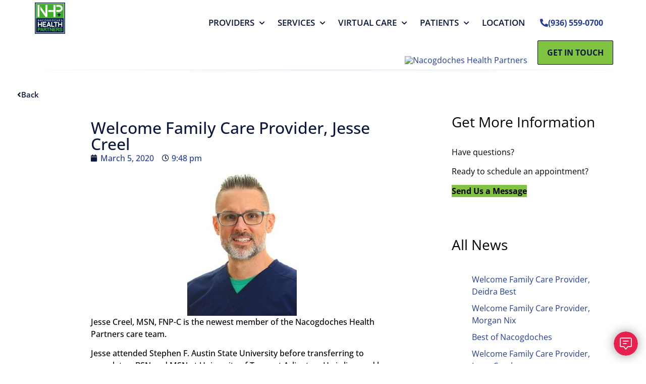

--- FILE ---
content_type: text/html; charset=UTF-8
request_url: https://nachealthpartners.com/welcome-family-care-provider-jesse-creel/
body_size: 97109
content:
<!doctype html>
<html lang="en-US" prefix="og: http://ogp.me/ns# fb: http://ogp.me/ns/fb#">
<head>
	<meta charset="UTF-8">
	<meta name="viewport" content="width=device-width, initial-scale=1">
	<link rel="profile" href="https://gmpg.org/xfn/11">
	<meta name='robots' content='index, follow, max-image-preview:large, max-snippet:-1, max-video-preview:-1' />
	<style>img:is([sizes="auto" i], [sizes^="auto," i]) { contain-intrinsic-size: 3000px 1500px }</style>
	
	<!-- This site is optimized with the Yoast SEO plugin v24.9 - https://yoast.com/wordpress/plugins/seo/ -->
	<title>Welcome Family Care Provider, Jesse Creel - Nacogdoches Health Partners | Family Practice Doctors in Nacogdoches TX</title>
	<meta name="description" content="Jesse Creel, MSN, FNP-C is the newest member of the Nacogdoches Health Partners care team." />
	<link rel="canonical" href="https://nachealthpartners.com/welcome-family-care-provider-jesse-creel/" />
	<meta property="og:locale" content="en_US" />
	<meta property="og:type" content="article" />
	<meta property="og:title" content="Welcome Family Care Provider, Jesse Creel - Nacogdoches Health Partners | Family Practice Doctors in Nacogdoches TX" />
	<meta property="og:description" content="Jesse Creel, MSN, FNP-C is the newest member of the Nacogdoches Health Partners care team." />
	<meta property="og:url" content="https://nachealthpartners.com/welcome-family-care-provider-jesse-creel/" />
	<meta property="og:site_name" content="Nacogdoches Health Partners | Family Practice Doctors in Nacogdoches TX" />
	<meta property="article:published_time" content="2020-03-05T21:48:39+00:00" />
	<meta property="article:modified_time" content="2022-08-15T17:23:53+00:00" />
	<meta property="og:image" content="https://nachealthpartners.com/wp-content/uploads/2022/05/Jesse-Creel.jpg" />
	<meta property="og:image:width" content="260" />
	<meta property="og:image:height" content="360" />
	<meta property="og:image:type" content="image/jpeg" />
	<meta name="author" content="a" />
	<meta name="twitter:card" content="summary_large_image" />
	<meta name="twitter:label1" content="Written by" />
	<meta name="twitter:data1" content="a" />
	<meta name="twitter:label2" content="Est. reading time" />
	<meta name="twitter:data2" content="1 minute" />
	<script type="application/ld+json" class="yoast-schema-graph">{"@context":"https://schema.org","@graph":[{"@type":"Article","@id":"https://nachealthpartners.com/welcome-family-care-provider-jesse-creel/#article","isPartOf":{"@id":"https://nachealthpartners.com/welcome-family-care-provider-jesse-creel/"},"author":{"name":"a","@id":"https://nachealthpartners.com/#/schema/person/d7dcb7b297c59b6c338f114b2b236043"},"headline":"Welcome Family Care Provider, Jesse Creel","datePublished":"2020-03-05T21:48:39+00:00","dateModified":"2022-08-15T17:23:53+00:00","mainEntityOfPage":{"@id":"https://nachealthpartners.com/welcome-family-care-provider-jesse-creel/"},"wordCount":167,"commentCount":0,"publisher":{"@id":"https://nachealthpartners.com/#organization"},"image":{"@id":"https://nachealthpartners.com/welcome-family-care-provider-jesse-creel/#primaryimage"},"thumbnailUrl":"https://nachealthpartners.com/wp-content/uploads/2022/05/Jesse-Creel.jpg","keywords":["NHP Article"],"articleSection":["Our Providers"],"inLanguage":"en-US","potentialAction":[{"@type":"CommentAction","name":"Comment","target":["https://nachealthpartners.com/welcome-family-care-provider-jesse-creel/#respond"]}]},{"@type":"WebPage","@id":"https://nachealthpartners.com/welcome-family-care-provider-jesse-creel/","url":"https://nachealthpartners.com/welcome-family-care-provider-jesse-creel/","name":"Welcome Family Care Provider, Jesse Creel - Nacogdoches Health Partners | Family Practice Doctors in Nacogdoches TX","isPartOf":{"@id":"https://nachealthpartners.com/#website"},"primaryImageOfPage":{"@id":"https://nachealthpartners.com/welcome-family-care-provider-jesse-creel/#primaryimage"},"image":{"@id":"https://nachealthpartners.com/welcome-family-care-provider-jesse-creel/#primaryimage"},"thumbnailUrl":"https://nachealthpartners.com/wp-content/uploads/2022/05/Jesse-Creel.jpg","datePublished":"2020-03-05T21:48:39+00:00","dateModified":"2022-08-15T17:23:53+00:00","description":"Jesse Creel, MSN, FNP-C is the newest member of the Nacogdoches Health Partners care team.","breadcrumb":{"@id":"https://nachealthpartners.com/welcome-family-care-provider-jesse-creel/#breadcrumb"},"inLanguage":"en-US","potentialAction":[{"@type":"ReadAction","target":["https://nachealthpartners.com/welcome-family-care-provider-jesse-creel/"]}]},{"@type":"ImageObject","inLanguage":"en-US","@id":"https://nachealthpartners.com/welcome-family-care-provider-jesse-creel/#primaryimage","url":"https://nachealthpartners.com/wp-content/uploads/2022/05/Jesse-Creel.jpg","contentUrl":"https://nachealthpartners.com/wp-content/uploads/2022/05/Jesse-Creel.jpg","width":260,"height":360,"caption":"Jesse Creel, MSN, APRN, FNP&#8209;C"},{"@type":"BreadcrumbList","@id":"https://nachealthpartners.com/welcome-family-care-provider-jesse-creel/#breadcrumb","itemListElement":[{"@type":"ListItem","position":1,"name":"Home","item":"https://nachealthpartners.com/"},{"@type":"ListItem","position":2,"name":"News","item":"https://nachealthpartners.com/patient-information/news/"},{"@type":"ListItem","position":3,"name":"Welcome Family Care Provider, Jesse Creel"}]},{"@type":"WebSite","@id":"https://nachealthpartners.com/#website","url":"https://nachealthpartners.com/","name":"Nacogdoches Health Partners | Family Practice Doctors in Nacogdoches TX","description":"","publisher":{"@id":"https://nachealthpartners.com/#organization"},"potentialAction":[{"@type":"SearchAction","target":{"@type":"EntryPoint","urlTemplate":"https://nachealthpartners.com/?s={search_term_string}"},"query-input":{"@type":"PropertyValueSpecification","valueRequired":true,"valueName":"search_term_string"}}],"inLanguage":"en-US"},{"@type":"Organization","@id":"https://nachealthpartners.com/#organization","name":"Nacogdoches Health Partners | Family Practice Doctors in Nacogdoches TX","url":"https://nachealthpartners.com/","logo":{"@type":"ImageObject","inLanguage":"en-US","@id":"https://nachealthpartners.com/#/schema/logo/image/","url":"https://nachealthpartners.com/wp-content/uploads/2022/05/logo.png","contentUrl":"https://nachealthpartners.com/wp-content/uploads/2022/05/logo.png","width":1000,"height":1039,"caption":"Nacogdoches Health Partners | Family Practice Doctors in Nacogdoches TX"},"image":{"@id":"https://nachealthpartners.com/#/schema/logo/image/"}},{"@type":"Person","@id":"https://nachealthpartners.com/#/schema/person/d7dcb7b297c59b6c338f114b2b236043","name":"a","image":{"@type":"ImageObject","inLanguage":"en-US","@id":"https://nachealthpartners.com/#/schema/person/image/","url":"https://secure.gravatar.com/avatar/5723c8556eb8e36f5d2b4fe8a752b84be99d482e7f079975944a5457aea47b13?s=96&d=mm&r=g","contentUrl":"https://secure.gravatar.com/avatar/5723c8556eb8e36f5d2b4fe8a752b84be99d482e7f079975944a5457aea47b13?s=96&d=mm&r=g","caption":"a"},"url":"https://nachealthpartners.com/author/admin_aw678/"}]}</script>
	<!-- / Yoast SEO plugin. -->


<link rel="alternate" type="application/rss+xml" title="Nacogdoches Health Partners | Family Practice Doctors in Nacogdoches TX &raquo; Feed" href="https://nachealthpartners.com/feed/" />
<link rel="alternate" type="application/rss+xml" title="Nacogdoches Health Partners | Family Practice Doctors in Nacogdoches TX &raquo; Comments Feed" href="https://nachealthpartners.com/comments/feed/" />
<link rel="alternate" type="application/rss+xml" title="Nacogdoches Health Partners | Family Practice Doctors in Nacogdoches TX &raquo; Welcome Family Care Provider, Jesse Creel Comments Feed" href="https://nachealthpartners.com/welcome-family-care-provider-jesse-creel/feed/" />
<script>
window._wpemojiSettings = {"baseUrl":"https:\/\/s.w.org\/images\/core\/emoji\/16.0.1\/72x72\/","ext":".png","svgUrl":"https:\/\/s.w.org\/images\/core\/emoji\/16.0.1\/svg\/","svgExt":".svg","source":{"concatemoji":"https:\/\/nachealthpartners.com\/wp-includes\/js\/wp-emoji-release.min.js?ver=f8ee574b6880e4b7f9afda4f19bb1cf1"}};
/*! This file is auto-generated */
!function(s,n){var o,i,e;function c(e){try{var t={supportTests:e,timestamp:(new Date).valueOf()};sessionStorage.setItem(o,JSON.stringify(t))}catch(e){}}function p(e,t,n){e.clearRect(0,0,e.canvas.width,e.canvas.height),e.fillText(t,0,0);var t=new Uint32Array(e.getImageData(0,0,e.canvas.width,e.canvas.height).data),a=(e.clearRect(0,0,e.canvas.width,e.canvas.height),e.fillText(n,0,0),new Uint32Array(e.getImageData(0,0,e.canvas.width,e.canvas.height).data));return t.every(function(e,t){return e===a[t]})}function u(e,t){e.clearRect(0,0,e.canvas.width,e.canvas.height),e.fillText(t,0,0);for(var n=e.getImageData(16,16,1,1),a=0;a<n.data.length;a++)if(0!==n.data[a])return!1;return!0}function f(e,t,n,a){switch(t){case"flag":return n(e,"\ud83c\udff3\ufe0f\u200d\u26a7\ufe0f","\ud83c\udff3\ufe0f\u200b\u26a7\ufe0f")?!1:!n(e,"\ud83c\udde8\ud83c\uddf6","\ud83c\udde8\u200b\ud83c\uddf6")&&!n(e,"\ud83c\udff4\udb40\udc67\udb40\udc62\udb40\udc65\udb40\udc6e\udb40\udc67\udb40\udc7f","\ud83c\udff4\u200b\udb40\udc67\u200b\udb40\udc62\u200b\udb40\udc65\u200b\udb40\udc6e\u200b\udb40\udc67\u200b\udb40\udc7f");case"emoji":return!a(e,"\ud83e\udedf")}return!1}function g(e,t,n,a){var r="undefined"!=typeof WorkerGlobalScope&&self instanceof WorkerGlobalScope?new OffscreenCanvas(300,150):s.createElement("canvas"),o=r.getContext("2d",{willReadFrequently:!0}),i=(o.textBaseline="top",o.font="600 32px Arial",{});return e.forEach(function(e){i[e]=t(o,e,n,a)}),i}function t(e){var t=s.createElement("script");t.src=e,t.defer=!0,s.head.appendChild(t)}"undefined"!=typeof Promise&&(o="wpEmojiSettingsSupports",i=["flag","emoji"],n.supports={everything:!0,everythingExceptFlag:!0},e=new Promise(function(e){s.addEventListener("DOMContentLoaded",e,{once:!0})}),new Promise(function(t){var n=function(){try{var e=JSON.parse(sessionStorage.getItem(o));if("object"==typeof e&&"number"==typeof e.timestamp&&(new Date).valueOf()<e.timestamp+604800&&"object"==typeof e.supportTests)return e.supportTests}catch(e){}return null}();if(!n){if("undefined"!=typeof Worker&&"undefined"!=typeof OffscreenCanvas&&"undefined"!=typeof URL&&URL.createObjectURL&&"undefined"!=typeof Blob)try{var e="postMessage("+g.toString()+"("+[JSON.stringify(i),f.toString(),p.toString(),u.toString()].join(",")+"));",a=new Blob([e],{type:"text/javascript"}),r=new Worker(URL.createObjectURL(a),{name:"wpTestEmojiSupports"});return void(r.onmessage=function(e){c(n=e.data),r.terminate(),t(n)})}catch(e){}c(n=g(i,f,p,u))}t(n)}).then(function(e){for(var t in e)n.supports[t]=e[t],n.supports.everything=n.supports.everything&&n.supports[t],"flag"!==t&&(n.supports.everythingExceptFlag=n.supports.everythingExceptFlag&&n.supports[t]);n.supports.everythingExceptFlag=n.supports.everythingExceptFlag&&!n.supports.flag,n.DOMReady=!1,n.readyCallback=function(){n.DOMReady=!0}}).then(function(){return e}).then(function(){var e;n.supports.everything||(n.readyCallback(),(e=n.source||{}).concatemoji?t(e.concatemoji):e.wpemoji&&e.twemoji&&(t(e.twemoji),t(e.wpemoji)))}))}((window,document),window._wpemojiSettings);
</script>
<style id='wp-emoji-styles-inline-css'>

	img.wp-smiley, img.emoji {
		display: inline !important;
		border: none !important;
		box-shadow: none !important;
		height: 1em !important;
		width: 1em !important;
		margin: 0 0.07em !important;
		vertical-align: -0.1em !important;
		background: none !important;
		padding: 0 !important;
	}
</style>
<style id='global-styles-inline-css'>
:root{--wp--preset--aspect-ratio--square: 1;--wp--preset--aspect-ratio--4-3: 4/3;--wp--preset--aspect-ratio--3-4: 3/4;--wp--preset--aspect-ratio--3-2: 3/2;--wp--preset--aspect-ratio--2-3: 2/3;--wp--preset--aspect-ratio--16-9: 16/9;--wp--preset--aspect-ratio--9-16: 9/16;--wp--preset--color--black: #000000;--wp--preset--color--cyan-bluish-gray: #abb8c3;--wp--preset--color--white: #ffffff;--wp--preset--color--pale-pink: #f78da7;--wp--preset--color--vivid-red: #cf2e2e;--wp--preset--color--luminous-vivid-orange: #ff6900;--wp--preset--color--luminous-vivid-amber: #fcb900;--wp--preset--color--light-green-cyan: #7bdcb5;--wp--preset--color--vivid-green-cyan: #00d084;--wp--preset--color--pale-cyan-blue: #8ed1fc;--wp--preset--color--vivid-cyan-blue: #0693e3;--wp--preset--color--vivid-purple: #9b51e0;--wp--preset--gradient--vivid-cyan-blue-to-vivid-purple: linear-gradient(135deg,rgba(6,147,227,1) 0%,rgb(155,81,224) 100%);--wp--preset--gradient--light-green-cyan-to-vivid-green-cyan: linear-gradient(135deg,rgb(122,220,180) 0%,rgb(0,208,130) 100%);--wp--preset--gradient--luminous-vivid-amber-to-luminous-vivid-orange: linear-gradient(135deg,rgba(252,185,0,1) 0%,rgba(255,105,0,1) 100%);--wp--preset--gradient--luminous-vivid-orange-to-vivid-red: linear-gradient(135deg,rgba(255,105,0,1) 0%,rgb(207,46,46) 100%);--wp--preset--gradient--very-light-gray-to-cyan-bluish-gray: linear-gradient(135deg,rgb(238,238,238) 0%,rgb(169,184,195) 100%);--wp--preset--gradient--cool-to-warm-spectrum: linear-gradient(135deg,rgb(74,234,220) 0%,rgb(151,120,209) 20%,rgb(207,42,186) 40%,rgb(238,44,130) 60%,rgb(251,105,98) 80%,rgb(254,248,76) 100%);--wp--preset--gradient--blush-light-purple: linear-gradient(135deg,rgb(255,206,236) 0%,rgb(152,150,240) 100%);--wp--preset--gradient--blush-bordeaux: linear-gradient(135deg,rgb(254,205,165) 0%,rgb(254,45,45) 50%,rgb(107,0,62) 100%);--wp--preset--gradient--luminous-dusk: linear-gradient(135deg,rgb(255,203,112) 0%,rgb(199,81,192) 50%,rgb(65,88,208) 100%);--wp--preset--gradient--pale-ocean: linear-gradient(135deg,rgb(255,245,203) 0%,rgb(182,227,212) 50%,rgb(51,167,181) 100%);--wp--preset--gradient--electric-grass: linear-gradient(135deg,rgb(202,248,128) 0%,rgb(113,206,126) 100%);--wp--preset--gradient--midnight: linear-gradient(135deg,rgb(2,3,129) 0%,rgb(40,116,252) 100%);--wp--preset--font-size--small: 13px;--wp--preset--font-size--medium: 20px;--wp--preset--font-size--large: 36px;--wp--preset--font-size--x-large: 42px;--wp--preset--spacing--20: 0.44rem;--wp--preset--spacing--30: 0.67rem;--wp--preset--spacing--40: 1rem;--wp--preset--spacing--50: 1.5rem;--wp--preset--spacing--60: 2.25rem;--wp--preset--spacing--70: 3.38rem;--wp--preset--spacing--80: 5.06rem;--wp--preset--shadow--natural: 6px 6px 9px rgba(0, 0, 0, 0.2);--wp--preset--shadow--deep: 12px 12px 50px rgba(0, 0, 0, 0.4);--wp--preset--shadow--sharp: 6px 6px 0px rgba(0, 0, 0, 0.2);--wp--preset--shadow--outlined: 6px 6px 0px -3px rgba(255, 255, 255, 1), 6px 6px rgba(0, 0, 0, 1);--wp--preset--shadow--crisp: 6px 6px 0px rgba(0, 0, 0, 1);}:root { --wp--style--global--content-size: 800px;--wp--style--global--wide-size: 1200px; }:where(body) { margin: 0; }.wp-site-blocks > .alignleft { float: left; margin-right: 2em; }.wp-site-blocks > .alignright { float: right; margin-left: 2em; }.wp-site-blocks > .aligncenter { justify-content: center; margin-left: auto; margin-right: auto; }:where(.wp-site-blocks) > * { margin-block-start: 24px; margin-block-end: 0; }:where(.wp-site-blocks) > :first-child { margin-block-start: 0; }:where(.wp-site-blocks) > :last-child { margin-block-end: 0; }:root { --wp--style--block-gap: 24px; }:root :where(.is-layout-flow) > :first-child{margin-block-start: 0;}:root :where(.is-layout-flow) > :last-child{margin-block-end: 0;}:root :where(.is-layout-flow) > *{margin-block-start: 24px;margin-block-end: 0;}:root :where(.is-layout-constrained) > :first-child{margin-block-start: 0;}:root :where(.is-layout-constrained) > :last-child{margin-block-end: 0;}:root :where(.is-layout-constrained) > *{margin-block-start: 24px;margin-block-end: 0;}:root :where(.is-layout-flex){gap: 24px;}:root :where(.is-layout-grid){gap: 24px;}.is-layout-flow > .alignleft{float: left;margin-inline-start: 0;margin-inline-end: 2em;}.is-layout-flow > .alignright{float: right;margin-inline-start: 2em;margin-inline-end: 0;}.is-layout-flow > .aligncenter{margin-left: auto !important;margin-right: auto !important;}.is-layout-constrained > .alignleft{float: left;margin-inline-start: 0;margin-inline-end: 2em;}.is-layout-constrained > .alignright{float: right;margin-inline-start: 2em;margin-inline-end: 0;}.is-layout-constrained > .aligncenter{margin-left: auto !important;margin-right: auto !important;}.is-layout-constrained > :where(:not(.alignleft):not(.alignright):not(.alignfull)){max-width: var(--wp--style--global--content-size);margin-left: auto !important;margin-right: auto !important;}.is-layout-constrained > .alignwide{max-width: var(--wp--style--global--wide-size);}body .is-layout-flex{display: flex;}.is-layout-flex{flex-wrap: wrap;align-items: center;}.is-layout-flex > :is(*, div){margin: 0;}body .is-layout-grid{display: grid;}.is-layout-grid > :is(*, div){margin: 0;}body{padding-top: 0px;padding-right: 0px;padding-bottom: 0px;padding-left: 0px;}a:where(:not(.wp-element-button)){text-decoration: underline;}:root :where(.wp-element-button, .wp-block-button__link){background-color: #32373c;border-width: 0;color: #fff;font-family: inherit;font-size: inherit;line-height: inherit;padding: calc(0.667em + 2px) calc(1.333em + 2px);text-decoration: none;}.has-black-color{color: var(--wp--preset--color--black) !important;}.has-cyan-bluish-gray-color{color: var(--wp--preset--color--cyan-bluish-gray) !important;}.has-white-color{color: var(--wp--preset--color--white) !important;}.has-pale-pink-color{color: var(--wp--preset--color--pale-pink) !important;}.has-vivid-red-color{color: var(--wp--preset--color--vivid-red) !important;}.has-luminous-vivid-orange-color{color: var(--wp--preset--color--luminous-vivid-orange) !important;}.has-luminous-vivid-amber-color{color: var(--wp--preset--color--luminous-vivid-amber) !important;}.has-light-green-cyan-color{color: var(--wp--preset--color--light-green-cyan) !important;}.has-vivid-green-cyan-color{color: var(--wp--preset--color--vivid-green-cyan) !important;}.has-pale-cyan-blue-color{color: var(--wp--preset--color--pale-cyan-blue) !important;}.has-vivid-cyan-blue-color{color: var(--wp--preset--color--vivid-cyan-blue) !important;}.has-vivid-purple-color{color: var(--wp--preset--color--vivid-purple) !important;}.has-black-background-color{background-color: var(--wp--preset--color--black) !important;}.has-cyan-bluish-gray-background-color{background-color: var(--wp--preset--color--cyan-bluish-gray) !important;}.has-white-background-color{background-color: var(--wp--preset--color--white) !important;}.has-pale-pink-background-color{background-color: var(--wp--preset--color--pale-pink) !important;}.has-vivid-red-background-color{background-color: var(--wp--preset--color--vivid-red) !important;}.has-luminous-vivid-orange-background-color{background-color: var(--wp--preset--color--luminous-vivid-orange) !important;}.has-luminous-vivid-amber-background-color{background-color: var(--wp--preset--color--luminous-vivid-amber) !important;}.has-light-green-cyan-background-color{background-color: var(--wp--preset--color--light-green-cyan) !important;}.has-vivid-green-cyan-background-color{background-color: var(--wp--preset--color--vivid-green-cyan) !important;}.has-pale-cyan-blue-background-color{background-color: var(--wp--preset--color--pale-cyan-blue) !important;}.has-vivid-cyan-blue-background-color{background-color: var(--wp--preset--color--vivid-cyan-blue) !important;}.has-vivid-purple-background-color{background-color: var(--wp--preset--color--vivid-purple) !important;}.has-black-border-color{border-color: var(--wp--preset--color--black) !important;}.has-cyan-bluish-gray-border-color{border-color: var(--wp--preset--color--cyan-bluish-gray) !important;}.has-white-border-color{border-color: var(--wp--preset--color--white) !important;}.has-pale-pink-border-color{border-color: var(--wp--preset--color--pale-pink) !important;}.has-vivid-red-border-color{border-color: var(--wp--preset--color--vivid-red) !important;}.has-luminous-vivid-orange-border-color{border-color: var(--wp--preset--color--luminous-vivid-orange) !important;}.has-luminous-vivid-amber-border-color{border-color: var(--wp--preset--color--luminous-vivid-amber) !important;}.has-light-green-cyan-border-color{border-color: var(--wp--preset--color--light-green-cyan) !important;}.has-vivid-green-cyan-border-color{border-color: var(--wp--preset--color--vivid-green-cyan) !important;}.has-pale-cyan-blue-border-color{border-color: var(--wp--preset--color--pale-cyan-blue) !important;}.has-vivid-cyan-blue-border-color{border-color: var(--wp--preset--color--vivid-cyan-blue) !important;}.has-vivid-purple-border-color{border-color: var(--wp--preset--color--vivid-purple) !important;}.has-vivid-cyan-blue-to-vivid-purple-gradient-background{background: var(--wp--preset--gradient--vivid-cyan-blue-to-vivid-purple) !important;}.has-light-green-cyan-to-vivid-green-cyan-gradient-background{background: var(--wp--preset--gradient--light-green-cyan-to-vivid-green-cyan) !important;}.has-luminous-vivid-amber-to-luminous-vivid-orange-gradient-background{background: var(--wp--preset--gradient--luminous-vivid-amber-to-luminous-vivid-orange) !important;}.has-luminous-vivid-orange-to-vivid-red-gradient-background{background: var(--wp--preset--gradient--luminous-vivid-orange-to-vivid-red) !important;}.has-very-light-gray-to-cyan-bluish-gray-gradient-background{background: var(--wp--preset--gradient--very-light-gray-to-cyan-bluish-gray) !important;}.has-cool-to-warm-spectrum-gradient-background{background: var(--wp--preset--gradient--cool-to-warm-spectrum) !important;}.has-blush-light-purple-gradient-background{background: var(--wp--preset--gradient--blush-light-purple) !important;}.has-blush-bordeaux-gradient-background{background: var(--wp--preset--gradient--blush-bordeaux) !important;}.has-luminous-dusk-gradient-background{background: var(--wp--preset--gradient--luminous-dusk) !important;}.has-pale-ocean-gradient-background{background: var(--wp--preset--gradient--pale-ocean) !important;}.has-electric-grass-gradient-background{background: var(--wp--preset--gradient--electric-grass) !important;}.has-midnight-gradient-background{background: var(--wp--preset--gradient--midnight) !important;}.has-small-font-size{font-size: var(--wp--preset--font-size--small) !important;}.has-medium-font-size{font-size: var(--wp--preset--font-size--medium) !important;}.has-large-font-size{font-size: var(--wp--preset--font-size--large) !important;}.has-x-large-font-size{font-size: var(--wp--preset--font-size--x-large) !important;}
:root :where(.wp-block-pullquote){font-size: 1.5em;line-height: 1.6;}
</style>
<link rel='stylesheet' id='hello-elementor-css' href='https://nachealthpartners.com/wp-content/themes/hello-elementor/style.min.css?ver=3.3.0' media='all' />
<link rel='stylesheet' id='hello-elementor-theme-style-css' href='https://nachealthpartners.com/wp-content/themes/hello-elementor/theme.min.css?ver=3.3.0' media='all' />
<link rel='stylesheet' id='hello-elementor-header-footer-css' href='https://nachealthpartners.com/wp-content/themes/hello-elementor/header-footer.min.css?ver=3.3.0' media='all' />
<link rel='stylesheet' id='elementor-frontend-css' href='https://nachealthpartners.com/wp-content/plugins/elementor/assets/css/frontend.min.css?ver=3.28.4' media='all' />
<link rel='stylesheet' id='elementor-post-4-css' href='https://nachealthpartners.com/wp-content/uploads/elementor/css/post-4.css?ver=1768230703' media='all' />
<link rel='stylesheet' id='widget-image-css' href='https://nachealthpartners.com/wp-content/plugins/elementor/assets/css/widget-image.min.css?ver=3.28.4' media='all' />
<link rel='stylesheet' id='e-animation-grow-css' href='https://nachealthpartners.com/wp-content/plugins/elementor/assets/lib/animations/styles/e-animation-grow.min.css?ver=3.28.4' media='all' />
<link rel='stylesheet' id='widget-nav-menu-css' href='https://nachealthpartners.com/wp-content/plugins/elementor-pro/assets/css/widget-nav-menu.min.css?ver=3.28.3' media='all' />
<link rel='stylesheet' id='e-sticky-css' href='https://nachealthpartners.com/wp-content/plugins/elementor-pro/assets/css/modules/sticky.min.css?ver=3.28.3' media='all' />
<link rel='stylesheet' id='e-animation-fadeInDown-css' href='https://nachealthpartners.com/wp-content/plugins/elementor/assets/lib/animations/styles/fadeInDown.min.css?ver=3.28.4' media='all' />
<link rel='stylesheet' id='e-shapes-css' href='https://nachealthpartners.com/wp-content/plugins/elementor/assets/css/conditionals/shapes.min.css?ver=3.28.4' media='all' />
<link rel='stylesheet' id='widget-heading-css' href='https://nachealthpartners.com/wp-content/plugins/elementor/assets/css/widget-heading.min.css?ver=3.28.4' media='all' />
<link rel='stylesheet' id='widget-spacer-css' href='https://nachealthpartners.com/wp-content/plugins/elementor/assets/css/widget-spacer.min.css?ver=3.28.4' media='all' />
<link rel='stylesheet' id='widget-posts-css' href='https://nachealthpartners.com/wp-content/plugins/elementor-pro/assets/css/widget-posts.min.css?ver=3.28.3' media='all' />
<link rel='stylesheet' id='elementor-icons-css' href='https://nachealthpartners.com/wp-content/plugins/elementor/assets/lib/eicons/css/elementor-icons.min.css?ver=5.36.0' media='all' />
<link rel='stylesheet' id='widget-post-info-css' href='https://nachealthpartners.com/wp-content/plugins/elementor-pro/assets/css/widget-post-info.min.css?ver=3.28.3' media='all' />
<link rel='stylesheet' id='widget-icon-list-css' href='https://nachealthpartners.com/wp-content/plugins/elementor/assets/css/widget-icon-list.min.css?ver=3.28.4' media='all' />
<link rel='stylesheet' id='elementor-icons-shared-0-css' href='https://nachealthpartners.com/wp-content/plugins/elementor/assets/lib/font-awesome/css/fontawesome.min.css?ver=5.15.3' media='all' />
<link rel='stylesheet' id='elementor-icons-fa-regular-css' href='https://nachealthpartners.com/wp-content/plugins/elementor/assets/lib/font-awesome/css/regular.min.css?ver=5.15.3' media='all' />
<link rel='stylesheet' id='elementor-icons-fa-solid-css' href='https://nachealthpartners.com/wp-content/plugins/elementor/assets/lib/font-awesome/css/solid.min.css?ver=5.15.3' media='all' />
<link rel='stylesheet' id='elementor-post-4144-css' href='https://nachealthpartners.com/wp-content/uploads/elementor/css/post-4144.css?ver=1768238089' media='all' />
<link rel='stylesheet' id='elementor-post-568-css' href='https://nachealthpartners.com/wp-content/uploads/elementor/css/post-568.css?ver=1768230925' media='all' />
<link rel='stylesheet' id='elementor-post-5839-css' href='https://nachealthpartners.com/wp-content/uploads/elementor/css/post-5839.css?ver=1768230704' media='all' />
<link rel='stylesheet' id='elementor-post-4044-css' href='https://nachealthpartners.com/wp-content/uploads/elementor/css/post-4044.css?ver=1768231790' media='all' />
<link rel='stylesheet' id='elementor-gf-local-opensans-css' href='https://nachealthpartners.com/wp-content/uploads/elementor/google-fonts/css/opensans.css?ver=1745501924' media='all' />
<link rel='stylesheet' id='elementor-gf-local-oswald-css' href='https://nachealthpartners.com/wp-content/uploads/elementor/google-fonts/css/oswald.css?ver=1745501925' media='all' />
<script src="https://nachealthpartners.com/wp-includes/js/jquery/jquery.min.js?ver=3.7.1" id="jquery-core-js"></script>
<script src="https://nachealthpartners.com/wp-includes/js/jquery/jquery-migrate.min.js?ver=3.4.1" id="jquery-migrate-js"></script>
<link rel="https://api.w.org/" href="https://nachealthpartners.com/wp-json/" /><link rel="alternate" title="JSON" type="application/json" href="https://nachealthpartners.com/wp-json/wp/v2/posts/4144" /><link rel="EditURI" type="application/rsd+xml" title="RSD" href="https://nachealthpartners.com/xmlrpc.php?rsd" />

<link rel='shortlink' href='https://nachealthpartners.com/?p=4144' />
<link rel="alternate" title="oEmbed (JSON)" type="application/json+oembed" href="https://nachealthpartners.com/wp-json/oembed/1.0/embed?url=https%3A%2F%2Fnachealthpartners.com%2Fwelcome-family-care-provider-jesse-creel%2F" />
<link rel="alternate" title="oEmbed (XML)" type="text/xml+oembed" href="https://nachealthpartners.com/wp-json/oembed/1.0/embed?url=https%3A%2F%2Fnachealthpartners.com%2Fwelcome-family-care-provider-jesse-creel%2F&#038;format=xml" />

		<!-- GA Google Analytics @ https://m0n.co/ga -->
		<script async src="https://www.googletagmanager.com/gtag/js?id=G-4H630PVVLV"></script>
		<script>
			window.dataLayer = window.dataLayer || [];
			function gtag(){dataLayer.push(arguments);}
			gtag('js', new Date());
			gtag('config', 'G-4H630PVVLV');
		</script>

				<style>
				.e-con.e-parent:nth-of-type(n+4):not(.e-lazyloaded):not(.e-no-lazyload),
				.e-con.e-parent:nth-of-type(n+4):not(.e-lazyloaded):not(.e-no-lazyload) * {
					background-image: none !important;
				}
				@media screen and (max-height: 1024px) {
					.e-con.e-parent:nth-of-type(n+3):not(.e-lazyloaded):not(.e-no-lazyload),
					.e-con.e-parent:nth-of-type(n+3):not(.e-lazyloaded):not(.e-no-lazyload) * {
						background-image: none !important;
					}
				}
				@media screen and (max-height: 640px) {
					.e-con.e-parent:nth-of-type(n+2):not(.e-lazyloaded):not(.e-no-lazyload),
					.e-con.e-parent:nth-of-type(n+2):not(.e-lazyloaded):not(.e-no-lazyload) * {
						background-image: none !important;
					}
				}
			</style>
			<link rel="icon" href="https://nachealthpartners.com/wp-content/uploads/2022/05/elementor/thumbs/logo-pp8ttnpmo1qvu07xtecm06d5dte3qtsa901737stws.png" sizes="32x32" />
<link rel="icon" href="https://nachealthpartners.com/wp-content/uploads/2022/05/logo.png" sizes="192x192" />
<link rel="apple-touch-icon" href="https://nachealthpartners.com/wp-content/uploads/2022/05/logo.png" />
<meta name="msapplication-TileImage" content="https://nachealthpartners.com/wp-content/uploads/2022/05/logo.png" />
		<style id="wp-custom-css">
			.sidebar-btn a {
	border-radius:2px;
	background-color:#80c343;
}
.sidebar-btn a:hover {background-color:#87e333 !important; color:#fff !important; border:2px solid #1f3ec5;
transform:scale(1.1);}

/*Custom utilities */
@media only screen and (max-width:767px) {
	.hide-mobile {display:none;}
}

.col-custom-50 {width:49% !important;}
.ml-5 {margin-left:5px !important;}
.mr-20 {margin-right:20px;}
.mr-25 {margin-right:25px;}
.mt-10 {margin-top:10px;}
.my-10 {margin-top:10px; margin-bottom:10px;}
.my-20 {margin-top:20px; margin-bottom:20px;}

.d-inline {display:inline !important;}

.text-accent, .text-accent-hover:hover {color:#80C343 !important;}
.text-bold {font-weight:600;}
.text-semi-bold {font-weight:500;}
.text-center {text-align:center;}
.text-hover-grow:hover {transform:scale(1.1)!important;}
.text-lighter-primary {color:#7086e0 !important;}
.text-gray {color:#ccc !important;}
.text-link-light {color:#A7B7FB !important;}
.text-link-secondary {color:#233C9C !important;}
.text-nowrap {white-space:nowrap !important;}
@media only screen and (min-width:769px) {
	.text-sm-nowrap {white-space:nowrap !important;}
}
.text-primary {color:#0d163c !important;}
.text-secondary, .text-secondary-hover:hover {color:#233C9C !important;}
.text-underline {text-decoration:underline !important;}
.text-underline-hover:hover {text-decoration:underline !important;}

/*Flip box h3 margin custom */
.entry-content h3.elementor-flip-box__layer__title {margin-bottom:0 !important;}

/* spacing between Latest Posts widget items */
.wp-block-latest-posts.wp-block-latest-posts__list li {
    margin-top: 9px;
}


/* Main Navigation Menu customization */
.show-desktopSmall,.show-desktopSmall2 {display:none;}
@media only screen and (min-width:1025px) and (max-width:1372px) {
	.hide-desktopSmall {display:none;}
	.show-desktopSmall {display:inline;}
	.show-desktopSmall-block {display:block;}
}
@media only screen and (min-width:1025px) and (max-width:1171px) {
	.top-contact-btn {margin-right:19px;}
}
		</style>
		
<!-- START - Open Graph and Twitter Card Tags 3.3.5 -->
 <!-- Facebook Open Graph -->
  <meta property="og:locale" content="en_US"/>
  <meta property="og:site_name" content="Nacogdoches Health Partners | Family Practice Doctors in Nacogdoches TX"/>
  <meta property="og:title" content="Welcome Family Care Provider, Jesse Creel - Nacogdoches Health Partners | Family Practice Doctors in Nacogdoches TX"/>
  <meta property="og:url" content="https://nachealthpartners.com/welcome-family-care-provider-jesse-creel/"/>
  <meta property="og:type" content="article"/>
  <meta property="og:description" content="Jesse Creel, MSN, FNP-C is the newest member of the Nacogdoches Health Partners care team."/>
  <meta property="og:image" content="https://nachealthpartners.com/wp-content/uploads/2022/05/Jesse-Creel.jpg"/>
  <meta property="og:image:url" content="https://nachealthpartners.com/wp-content/uploads/2022/05/Jesse-Creel.jpg"/>
  <meta property="og:image:secure_url" content="https://nachealthpartners.com/wp-content/uploads/2022/05/Jesse-Creel.jpg"/>
  <meta property="article:published_time" content="2020-03-05T21:48:39+00:00"/>
  <meta property="article:modified_time" content="2022-08-15T17:23:53+00:00" />
  <meta property="og:updated_time" content="2022-08-15T17:23:53+00:00" />
  <meta property="article:section" content="Our Providers"/>
 <!-- Google+ / Schema.org -->
 <!-- Twitter Cards -->
  <meta name="twitter:title" content="Welcome Family Care Provider, Jesse Creel - Nacogdoches Health Partners | Family Practice Doctors in Nacogdoches TX"/>
  <meta name="twitter:url" content="https://nachealthpartners.com/welcome-family-care-provider-jesse-creel/"/>
  <meta name="twitter:description" content="Jesse Creel, MSN, FNP-C is the newest member of the Nacogdoches Health Partners care team."/>
  <meta name="twitter:image" content="https://nachealthpartners.com/wp-content/uploads/2022/05/Jesse-Creel.jpg"/>
  <meta name="twitter:card" content="summary_large_image"/>
 <!-- SEO -->
 <!-- Misc. tags -->
 <!-- is_singular | yoast_seo -->
<!-- END - Open Graph and Twitter Card Tags 3.3.5 -->
	
</head>
<body class="wp-singular post-template-default single single-post postid-4144 single-format-standard wp-custom-logo wp-embed-responsive wp-theme-hello-elementor theme-default elementor-default elementor-kit-4 elementor-page elementor-page-4144 elementor-page-4044">


<a class="skip-link screen-reader-text" href="#content">Skip to content</a>

		<div data-elementor-type="header" data-elementor-id="568" class="elementor elementor-568 elementor-location-header" data-elementor-post-type="elementor_library">
					<header class="elementor-section elementor-top-section elementor-element elementor-element-42941355 elementor-section-height-min-height elementor-section-content-middle animated-fast elementor-section-full_width elementor-section-items-top elementor-section-height-default elementor-invisible" data-id="42941355" data-element_type="section" data-settings="{&quot;sticky&quot;:&quot;top&quot;,&quot;animation&quot;:&quot;fadeInDown&quot;,&quot;background_background&quot;:&quot;classic&quot;,&quot;animation_delay&quot;:0,&quot;shape_divider_bottom&quot;:&quot;triangle&quot;,&quot;sticky_on&quot;:[&quot;desktop&quot;,&quot;tablet&quot;,&quot;mobile&quot;],&quot;sticky_offset&quot;:0,&quot;sticky_effects_offset&quot;:0,&quot;sticky_anchor_link_offset&quot;:0}">
							<div class="elementor-background-overlay"></div>
						<div class="elementor-shape elementor-shape-bottom" data-negative="false">
			<svg xmlns="http://www.w3.org/2000/svg" viewBox="0 0 1000 100" preserveAspectRatio="none">
	<path class="elementor-shape-fill" d="M500,98.9L0,6.1V0h1000v6.1L500,98.9z"/>
</svg>		</div>
					<div class="elementor-container elementor-column-gap-narrow">
					<div class="elementor-column elementor-col-50 elementor-top-column elementor-element elementor-element-57f9294" data-id="57f9294" data-element_type="column">
			<div class="elementor-widget-wrap elementor-element-populated">
						<div class="elementor-element elementor-element-221f4f50 elementor-widget elementor-widget-image" data-id="221f4f50" data-element_type="widget" data-widget_type="image.default">
				<div class="elementor-widget-container">
																<a href="https://nachealthpartners.com/">
							<img src="https://nachealthpartners.com/wp-content/uploads/elementor/thumbs/logo-pp8ttnpmo2psjjbnhw1gd22eltslfomrcicyrk96jw.png" title="Nacogdoches Health Partners Virtual Care logo" alt="Nacogdoches Health Partners Virtual Care logo" loading="lazy" />								</a>
															</div>
				</div>
					</div>
		</div>
				<div class="elementor-column elementor-col-50 elementor-top-column elementor-element elementor-element-36538905" data-id="36538905" data-element_type="column">
			<div class="elementor-widget-wrap elementor-element-populated">
						<div class="elementor-element elementor-element-0c6a603 elementor-widget__width-auto elementor-mobile-align-right elementor-hidden-desktop elementor-widget elementor-widget-button" data-id="0c6a603" data-element_type="widget" data-widget_type="button.default">
				<div class="elementor-widget-container">
									<div class="elementor-button-wrapper">
					<a class="elementor-button elementor-button-link elementor-size-sm elementor-animation-grow" href="tel:9365590700">
						<span class="elementor-button-content-wrapper">
						<span class="elementor-button-icon">
				<i aria-hidden="true" class="fas fa-phone-alt"></i>			</span>
									<span class="elementor-button-text">(936) 559-0700</span>
					</span>
					</a>
				</div>
								</div>
				</div>
				<div class="elementor-element elementor-element-5410d56 elementor-widget__width-auto elementor-button-success top-contact-btn elementor-mobile-align-right elementor-hidden-desktop elementor-widget elementor-widget-button" data-id="5410d56" data-element_type="widget" data-widget_type="button.default">
				<div class="elementor-widget-container">
									<div class="elementor-button-wrapper">
					<a class="elementor-button elementor-button-link elementor-size-sm elementor-animation-grow" href="https://nachealthpartners.com/contact/">
						<span class="elementor-button-content-wrapper">
									<span class="elementor-button-text">Contact Us</span>
					</span>
					</a>
				</div>
								</div>
				</div>
				<div class="elementor-element elementor-element-5d1844c9 elementor-nav-menu--stretch elementor-widget__width-auto elementor-nav-menu__text-align-center elementor-nav-menu__align-start xs-spacing elementor-nav-menu--dropdown-tablet elementor-nav-menu--toggle elementor-nav-menu--burger elementor-widget elementor-widget-nav-menu" data-id="5d1844c9" data-element_type="widget" data-settings="{&quot;full_width&quot;:&quot;stretch&quot;,&quot;submenu_icon&quot;:{&quot;value&quot;:&quot;&lt;i class=\&quot;fas fa-chevron-down\&quot;&gt;&lt;\/i&gt;&quot;,&quot;library&quot;:&quot;fa-solid&quot;},&quot;layout&quot;:&quot;horizontal&quot;,&quot;toggle&quot;:&quot;burger&quot;}" data-widget_type="nav-menu.default">
				<div class="elementor-widget-container">
								<nav aria-label="Menu" class="elementor-nav-menu--main elementor-nav-menu__container elementor-nav-menu--layout-horizontal e--pointer-none">
				<ul id="menu-1-5d1844c9" class="elementor-nav-menu"><li class="menu-item menu-item-type-post_type menu-item-object-page menu-item-has-children menu-item-2627"><a href="https://nachealthpartners.com/providers-nacogdoches-family-practice-doctors/" class="elementor-item">Providers</a>
<ul class="sub-menu elementor-nav-menu--dropdown">
	<li class="menu-item menu-item-type-post_type menu-item-object-page menu-item-2774"><a href="https://nachealthpartners.com/providers-nacogdoches-family-practice-doctors/wilburn-eddy-furniss-family-practice-doctor-nacogdoches-tx/" class="elementor-sub-item">WILBURN &#8220;EDDY&#8221; FURNISS, III, MD</a></li>
	<li class="menu-item menu-item-type-post_type menu-item-object-page menu-item-2773"><a href="https://nachealthpartners.com/providers-nacogdoches-family-practice-doctors/dr-lindsay-aldrich-family-practice-doctor-nacogdoches-tx/" class="elementor-sub-item">LINDSAY ALDRICH, MD</a></li>
	<li class="menu-item menu-item-type-post_type menu-item-object-page menu-item-2772"><a href="https://nachealthpartners.com/providers-nacogdoches-family-practice-doctors/jesse-creel-certified-family-nurse-practitioner-nacogdoches-tx/" class="elementor-sub-item">JESSE CREEL, MSN, APRN, FNP-C</a></li>
	<li class="menu-item menu-item-type-post_type menu-item-object-page menu-item-9759"><a href="https://nachealthpartners.com/providers-nacogdoches-family-practice-doctors/deidra-best-family-nurse-practitioner-nacgodoches-tx/" class="elementor-sub-item">DEIDRA BEST, MSN, APRN, FNP-C</a></li>
</ul>
</li>
<li class="menu-item menu-item-type-post_type menu-item-object-page menu-item-has-children menu-item-5781"><a href="https://nachealthpartners.com/primary-care-doctors-services/" class="elementor-item"><span class="hide-desktopSmall">Our </span>Services</a>
<ul class="sub-menu elementor-nav-menu--dropdown">
	<li class="menu-item menu-item-type-custom menu-item-object-custom menu-item-6487"><a href="https://nachealthpartners.com/primary-care-doctors-services/#servicesMain" class="elementor-sub-item elementor-item-anchor">Types of care</a></li>
	<li class="menu-item menu-item-type-custom menu-item-object-custom menu-item-6489"><a href="https://nachealthpartners.com/primary-care-doctors-services/#features" class="elementor-sub-item elementor-item-anchor">What You Get</a></li>
</ul>
</li>
<li class="menu-item menu-item-type-post_type menu-item-object-page menu-item-has-children menu-item-9088"><a href="https://nachealthpartners.com/virtual-primary-care-online-doctor-visits-for-east-texas/" class="elementor-item">Virtual <span class="hide-desktopSmall">Primary </span>Care</a>
<ul class="sub-menu elementor-nav-menu--dropdown">
	<li class="menu-item menu-item-type-custom menu-item-object-custom menu-item-2632"><a href="https://nachealthpartners.com/virtual-primary-care-online-doctor-visits-for-east-texas/#about" class="elementor-sub-item elementor-item-anchor">About</a></li>
	<li class="menu-item menu-item-type-custom menu-item-object-custom menu-item-3975"><a href="https://nachealthpartners.com/virtual-primary-care-online-doctor-visits-for-east-texas/#virtualServices" class="elementor-sub-item elementor-item-anchor">Types of Virtual Care</a></li>
	<li class="menu-item menu-item-type-custom menu-item-object-custom menu-item-3979"><a href="https://nachealthpartners.com/virtual-primary-care-online-doctor-visits-for-east-texas/#virtualFeatures" class="elementor-sub-item elementor-item-anchor">What You Get</a></li>
	<li class="menu-item menu-item-type-custom menu-item-object-custom menu-item-3980"><a href="https://nachealthpartners.com/virtual-primary-care-online-doctor-visits-for-east-texas/#faq" class="elementor-sub-item elementor-item-anchor">Virtual Care FAQ</a></li>
</ul>
</li>
<li class="menu-item menu-item-type-post_type menu-item-object-page menu-item-has-children menu-item-2625"><a href="https://nachealthpartners.com/patient-information/" class="elementor-item">Patient<span class="show-desktopSmall">s</span><span class="hide-desktopSmall"> Info</span></a>
<ul class="sub-menu elementor-nav-menu--dropdown">
	<li class="menu-item menu-item-type-post_type menu-item-object-page menu-item-2914"><a href="https://nachealthpartners.com/patient-information/new-patients/" class="elementor-sub-item">New Patients</a></li>
	<li class="menu-item menu-item-type-post_type menu-item-object-page menu-item-2913"><a href="https://nachealthpartners.com/patient-information/existing-patients/" class="elementor-sub-item">Existing Patients</a></li>
	<li class="menu-item menu-item-type-post_type menu-item-object-page menu-item-2864"><a href="https://nachealthpartners.com/patient-information/billing-info-and-insurance-info/" class="elementor-sub-item">Billing and Insurance</a></li>
	<li class="menu-item menu-item-type-post_type menu-item-object-page current_page_parent menu-item-3089"><a href="https://nachealthpartners.com/patient-information/news/" class="elementor-sub-item">News</a></li>
</ul>
</li>
<li class="menu-item menu-item-type-post_type menu-item-object-page menu-item-2630"><a href="https://nachealthpartners.com/location-of-our-doctors-office-clinic-in-nacogdoches-tx/" class="elementor-item">Location</a></li>
</ul>			</nav>
					<div class="elementor-menu-toggle" role="button" tabindex="0" aria-label="Menu Toggle" aria-expanded="false">
			<i aria-hidden="true" role="presentation" class="elementor-menu-toggle__icon--open eicon-menu-bar"></i><i aria-hidden="true" role="presentation" class="elementor-menu-toggle__icon--close eicon-close"></i>		</div>
					<nav class="elementor-nav-menu--dropdown elementor-nav-menu__container" aria-hidden="true">
				<ul id="menu-2-5d1844c9" class="elementor-nav-menu"><li class="menu-item menu-item-type-post_type menu-item-object-page menu-item-has-children menu-item-2627"><a href="https://nachealthpartners.com/providers-nacogdoches-family-practice-doctors/" class="elementor-item" tabindex="-1">Providers</a>
<ul class="sub-menu elementor-nav-menu--dropdown">
	<li class="menu-item menu-item-type-post_type menu-item-object-page menu-item-2774"><a href="https://nachealthpartners.com/providers-nacogdoches-family-practice-doctors/wilburn-eddy-furniss-family-practice-doctor-nacogdoches-tx/" class="elementor-sub-item" tabindex="-1">WILBURN &#8220;EDDY&#8221; FURNISS, III, MD</a></li>
	<li class="menu-item menu-item-type-post_type menu-item-object-page menu-item-2773"><a href="https://nachealthpartners.com/providers-nacogdoches-family-practice-doctors/dr-lindsay-aldrich-family-practice-doctor-nacogdoches-tx/" class="elementor-sub-item" tabindex="-1">LINDSAY ALDRICH, MD</a></li>
	<li class="menu-item menu-item-type-post_type menu-item-object-page menu-item-2772"><a href="https://nachealthpartners.com/providers-nacogdoches-family-practice-doctors/jesse-creel-certified-family-nurse-practitioner-nacogdoches-tx/" class="elementor-sub-item" tabindex="-1">JESSE CREEL, MSN, APRN, FNP-C</a></li>
	<li class="menu-item menu-item-type-post_type menu-item-object-page menu-item-9759"><a href="https://nachealthpartners.com/providers-nacogdoches-family-practice-doctors/deidra-best-family-nurse-practitioner-nacgodoches-tx/" class="elementor-sub-item" tabindex="-1">DEIDRA BEST, MSN, APRN, FNP-C</a></li>
</ul>
</li>
<li class="menu-item menu-item-type-post_type menu-item-object-page menu-item-has-children menu-item-5781"><a href="https://nachealthpartners.com/primary-care-doctors-services/" class="elementor-item" tabindex="-1"><span class="hide-desktopSmall">Our </span>Services</a>
<ul class="sub-menu elementor-nav-menu--dropdown">
	<li class="menu-item menu-item-type-custom menu-item-object-custom menu-item-6487"><a href="https://nachealthpartners.com/primary-care-doctors-services/#servicesMain" class="elementor-sub-item elementor-item-anchor" tabindex="-1">Types of care</a></li>
	<li class="menu-item menu-item-type-custom menu-item-object-custom menu-item-6489"><a href="https://nachealthpartners.com/primary-care-doctors-services/#features" class="elementor-sub-item elementor-item-anchor" tabindex="-1">What You Get</a></li>
</ul>
</li>
<li class="menu-item menu-item-type-post_type menu-item-object-page menu-item-has-children menu-item-9088"><a href="https://nachealthpartners.com/virtual-primary-care-online-doctor-visits-for-east-texas/" class="elementor-item" tabindex="-1">Virtual <span class="hide-desktopSmall">Primary </span>Care</a>
<ul class="sub-menu elementor-nav-menu--dropdown">
	<li class="menu-item menu-item-type-custom menu-item-object-custom menu-item-2632"><a href="https://nachealthpartners.com/virtual-primary-care-online-doctor-visits-for-east-texas/#about" class="elementor-sub-item elementor-item-anchor" tabindex="-1">About</a></li>
	<li class="menu-item menu-item-type-custom menu-item-object-custom menu-item-3975"><a href="https://nachealthpartners.com/virtual-primary-care-online-doctor-visits-for-east-texas/#virtualServices" class="elementor-sub-item elementor-item-anchor" tabindex="-1">Types of Virtual Care</a></li>
	<li class="menu-item menu-item-type-custom menu-item-object-custom menu-item-3979"><a href="https://nachealthpartners.com/virtual-primary-care-online-doctor-visits-for-east-texas/#virtualFeatures" class="elementor-sub-item elementor-item-anchor" tabindex="-1">What You Get</a></li>
	<li class="menu-item menu-item-type-custom menu-item-object-custom menu-item-3980"><a href="https://nachealthpartners.com/virtual-primary-care-online-doctor-visits-for-east-texas/#faq" class="elementor-sub-item elementor-item-anchor" tabindex="-1">Virtual Care FAQ</a></li>
</ul>
</li>
<li class="menu-item menu-item-type-post_type menu-item-object-page menu-item-has-children menu-item-2625"><a href="https://nachealthpartners.com/patient-information/" class="elementor-item" tabindex="-1">Patient<span class="show-desktopSmall">s</span><span class="hide-desktopSmall"> Info</span></a>
<ul class="sub-menu elementor-nav-menu--dropdown">
	<li class="menu-item menu-item-type-post_type menu-item-object-page menu-item-2914"><a href="https://nachealthpartners.com/patient-information/new-patients/" class="elementor-sub-item" tabindex="-1">New Patients</a></li>
	<li class="menu-item menu-item-type-post_type menu-item-object-page menu-item-2913"><a href="https://nachealthpartners.com/patient-information/existing-patients/" class="elementor-sub-item" tabindex="-1">Existing Patients</a></li>
	<li class="menu-item menu-item-type-post_type menu-item-object-page menu-item-2864"><a href="https://nachealthpartners.com/patient-information/billing-info-and-insurance-info/" class="elementor-sub-item" tabindex="-1">Billing and Insurance</a></li>
	<li class="menu-item menu-item-type-post_type menu-item-object-page current_page_parent menu-item-3089"><a href="https://nachealthpartners.com/patient-information/news/" class="elementor-sub-item" tabindex="-1">News</a></li>
</ul>
</li>
<li class="menu-item menu-item-type-post_type menu-item-object-page menu-item-2630"><a href="https://nachealthpartners.com/location-of-our-doctors-office-clinic-in-nacogdoches-tx/" class="elementor-item" tabindex="-1">Location</a></li>
</ul>			</nav>
						</div>
				</div>
				<div class="elementor-element elementor-element-51364e65 elementor-widget__width-auto elementor-hidden-tablet elementor-hidden-mobile elementor-widget elementor-widget-button" data-id="51364e65" data-element_type="widget" data-widget_type="button.default">
				<div class="elementor-widget-container">
									<div class="elementor-button-wrapper">
					<a class="elementor-button elementor-button-link elementor-size-sm elementor-animation-grow" href="tel:9365590700">
						<span class="elementor-button-content-wrapper">
						<span class="elementor-button-icon">
				<i aria-hidden="true" class="fas fa-phone-alt"></i>			</span>
									<span class="elementor-button-text">(936) 559-0700</span>
					</span>
					</a>
				</div>
								</div>
				</div>
				<div class="elementor-element elementor-element-3be0e28 elementor-widget__width-auto elementor-widget elementor-widget-html" data-id="3be0e28" data-element_type="widget" data-widget_type="html.default">
				<div class="elementor-widget-container">
					<a href="https://www.zocdoc.com/practice/nacogdoches-health-partners-135169?lock=true&isNewPatient=false&referrerType=widget"
   target="_blank" rel="noopener"
   title="Nacogdoches Health Partners"
   style="position:relative; top:15px; display:inline-block; line-height:1;">
  <img src="https://offsiteSchedule.zocdoc.com/images/remote/rb_BookOnline_White_162x71.png?type=bobhtml&monolith_provider_id=135169&practice_id=pt_jAX08AisNkm7ErRZixJFhg"
       alt="Nacogdoches Health Partners"
       title="Nacogdoches Health Partners"
       style="display:block;">
</a>
				</div>
				</div>
				<div class="elementor-element elementor-element-319a43c elementor-widget__width-auto elementor-button-success top-contact-btn elementor-hidden-tablet elementor-hidden-mobile elementor-widget elementor-widget-button" data-id="319a43c" data-element_type="widget" data-widget_type="button.default">
				<div class="elementor-widget-container">
									<div class="elementor-button-wrapper">
					<a class="elementor-button elementor-button-link elementor-size-sm elementor-animation-grow" href="https://nachealthpartners.com/contact-info-nacogdoches-health-partners-doctors-office-by-phone-text-email-chat-online/">
						<span class="elementor-button-content-wrapper">
									<span class="elementor-button-text">GET IN TOUCH</span>
					</span>
					</a>
				</div>
								</div>
				</div>
					</div>
		</div>
					</div>
		</header>
				</div>
				<div data-elementor-type="single-post" data-elementor-id="4044" class="elementor elementor-4044 elementor-location-single post-4144 post type-post status-publish format-standard has-post-thumbnail hentry category-our-providers tag-about-health-east-texas-nacogdoches-health-partners-blog" data-elementor-post-type="elementor_library">
			<div class="elementor-element elementor-element-0e4c349 e-con-full e-flex e-con e-parent" data-id="0e4c349" data-element_type="container">
				<div class="elementor-element elementor-element-7e58ddb elementor-widget-tablet__width-initial elementor-widget elementor-widget-button" data-id="7e58ddb" data-element_type="widget" data-widget_type="button.default">
				<div class="elementor-widget-container">
									<div class="elementor-button-wrapper">
					<a class="elementor-button elementor-button-link elementor-size-sm" href="https://nachealthpartners.com/?page_id=2861">
						<span class="elementor-button-content-wrapper">
						<span class="elementor-button-icon">
				<i aria-hidden="true" class="fas fa-angle-left"></i>			</span>
									<span class="elementor-button-text">Back </span>
					</span>
					</a>
				</div>
								</div>
				</div>
				</div>
		<div class="elementor-element elementor-element-c02d45c e-flex e-con-boxed e-con e-parent" data-id="c02d45c" data-element_type="container">
					<div class="e-con-inner">
		<div class="elementor-element elementor-element-aba5f02 e-con-full e-flex e-con e-parent" data-id="aba5f02" data-element_type="container">
				<div class="elementor-element elementor-element-3564643 elementor-widget elementor-widget-theme-post-content" data-id="3564643" data-element_type="widget" data-widget_type="theme-post-content.default">
				<div class="elementor-widget-container">
							<div data-elementor-type="wp-post" data-elementor-id="4144" class="elementor elementor-4144" data-elementor-post-type="post">
						<section class="elementor-section elementor-top-section elementor-element elementor-element-1b5aeeb elementor-section-boxed elementor-section-height-default elementor-section-height-default" data-id="1b5aeeb" data-element_type="section">
						<div class="elementor-container elementor-column-gap-default">
					<div class="elementor-column elementor-col-100 elementor-top-column elementor-element elementor-element-a222409" data-id="a222409" data-element_type="column">
			<div class="elementor-widget-wrap elementor-element-populated">
				<div class="elementor-element elementor-element-37344b1 e-flex e-con-boxed e-con e-parent" data-id="37344b1" data-element_type="container">
					<div class="e-con-inner">
		<div class="elementor-element elementor-element-24fde2c e-flex e-con-boxed e-con e-parent" data-id="24fde2c" data-element_type="container">
					<div class="e-con-inner">
				<div class="elementor-element elementor-element-53cc480 elementor-widget elementor-widget-heading" data-id="53cc480" data-element_type="widget" data-widget_type="heading.default">
				<div class="elementor-widget-container">
					<h2 class="elementor-heading-title elementor-size-default">Welcome Family Care Provider, Jesse Creel</h2>				</div>
				</div>
				<div class="elementor-element elementor-element-999b03d elementor-widget elementor-widget-post-info" data-id="999b03d" data-element_type="widget" data-widget_type="post-info.default">
				<div class="elementor-widget-container">
							<ul class="elementor-inline-items elementor-icon-list-items elementor-post-info">
								<li class="elementor-icon-list-item elementor-repeater-item-ad6afaa elementor-inline-item" itemprop="datePublished">
						<a href="https://nachealthpartners.com/2020/03/05/">
											<span class="elementor-icon-list-icon">
								<i aria-hidden="true" class="fas fa-calendar"></i>							</span>
									<span class="elementor-icon-list-text elementor-post-info__item elementor-post-info__item--type-date">
										<time>March 5, 2020</time>					</span>
									</a>
				</li>
				<li class="elementor-icon-list-item elementor-repeater-item-eca952b elementor-inline-item">
										<span class="elementor-icon-list-icon">
								<i aria-hidden="true" class="far fa-clock"></i>							</span>
									<span class="elementor-icon-list-text elementor-post-info__item elementor-post-info__item--type-time">
										<time>9:48 pm</time>					</span>
								</li>
				</ul>
						</div>
				</div>
				<div class="elementor-element elementor-element-b65cc8f elementor-widget elementor-widget-image" data-id="b65cc8f" data-element_type="widget" data-widget_type="image.default">
				<div class="elementor-widget-container">
															<img fetchpriority="high" fetchpriority="high" decoding="async" width="217" height="300" src="https://nachealthpartners.com/wp-content/uploads/2022/05/Jesse-Creel-217x300.jpg" class="attachment-medium size-medium wp-image-388" alt="JESSE CREEL, MSN, FNP-C" srcset="https://nachealthpartners.com/wp-content/uploads/2022/05/Jesse-Creel-217x300.jpg 217w, https://nachealthpartners.com/wp-content/uploads/2022/05/Jesse-Creel.jpg 260w" sizes="(max-width: 217px) 100vw, 217px" />															</div>
				</div>
				<div class="elementor-element elementor-element-e9de8b8 elementor-widget elementor-widget-text-editor" data-id="e9de8b8" data-element_type="widget" data-widget_type="text-editor.default">
				<div class="elementor-widget-container">
									<p>Jesse Creel, MSN, FNP-C is the newest member of the Nacogdoches Health Partners care team.</p>
<p>Jesse attended Stephen F. Austin State University before transferring to complete a BSN and MSN at University of Texas at Arlington. He is licensed by the Texas Board of Nursing, CCRN certified, and earned certificates in Advanced Cardiovascular Life Support and Pediatric Advanced Life Support. He is a member of the American Association of Critical-Care Nurses.</p>
<p>Jesse began his medical care career as a nurse aid at Nacogdoches Medical Center (NMC). He has served as an intensive care unit charge nurse at NMC&nbsp;and as a nurse at Excel ER. Jesse also has worked with peripheral diagnostic/interventional cases. Before joining Nacogdoches Health Partners, he most recently served as supervisor of the NMC Cath Lab.</p>
<p>Jesse and his wife Holly live in Nacogdoches. When he’s away from the office, he enjoys reading, exercising, traveling, football and yard work.</p>								</div>
				</div>
					</div>
				</div>
					</div>
				</div>
					</div>
		</div>
					</div>
		</section>
		<div class="elementor-element elementor-element-527b892 e-flex e-con-boxed e-con e-parent" data-id="527b892" data-element_type="container">
					<div class="e-con-inner">
				<div class="elementor-element elementor-element-e683e82 elementor-widget elementor-widget-spacer" data-id="e683e82" data-element_type="widget" data-widget_type="spacer.default">
				<div class="elementor-widget-container">
							<div class="elementor-spacer">
			<div class="elementor-spacer-inner"></div>
		</div>
						</div>
				</div>
					</div>
				</div>
				</div>
						</div>
				</div>
				</div>
		<div class="elementor-element elementor-element-ce6cb79 e-con-full elementor-hidden-mobile elementor-hidden-tablet e-flex e-con e-parent" data-id="ce6cb79" data-element_type="container">
				<div class="elementor-element elementor-element-dfb82f3 elementor-widget__width-initial elementor-widget elementor-widget-sidebar" data-id="dfb82f3" data-element_type="widget" data-widget_type="sidebar.default">
				<div class="elementor-widget-container">
					<div class="widget-content">
<h3 class="has-text-align-left wp-block-heading" style="font-style:normal;font-weight:400">Get More Information</h3>
</div><div class="widget-content">
<div style="height:15px" aria-hidden="true" class="wp-block-spacer"></div>
</div><div class="widget-content">
<p>Have questions? </p>
</div><div class="widget-content">
<p>Ready to schedule an appointment?</p>
</div><div class="widget-content">
<div class="wp-block-buttons is-layout-flex wp-block-buttons-is-layout-flex">
<div class="wp-block-button is-style-outline sidebar-btn is-style-outline--1"><a class="wp-block-button__link has-black-color has-text-color has-background" href="https://nachealthpartners.com/contact-info-nacogdoches-health-partners-doctors-office-by-phone-text-email-chat-online/" style="border-radius:0px;background-color:#80c343"><strong>Send Us a Message</strong></a></div>
</div>
</div><div class="widget-content">
<div style="height:23px" aria-hidden="true" class="wp-block-spacer"></div>
</div><div class="widget-content">
<div style="height:30px" aria-hidden="true" class="wp-block-spacer"></div>
</div><div class="widget-content">
<div style="height:17px" aria-hidden="true" class="wp-block-spacer"></div>
</div><div class="widget-content">
<h3 class="has-text-align-left wp-block-heading" style="font-style:normal;font-weight:400">All News</h3>
</div><div class="widget-content">
<div style="height:15px" aria-hidden="true" class="wp-block-spacer"></div>
</div><div class="widget-content"><ul class="wp-block-latest-posts__list wp-block-latest-posts"><li><a class="wp-block-latest-posts__post-title" href="https://nachealthpartners.com/welcome-family-care-provider-deidra-best/">Welcome Family Care Provider, Deidra Best</a></li>
<li><a class="wp-block-latest-posts__post-title" href="https://nachealthpartners.com/welcome-family-care-provider-morgan-nix/">Welcome Family Care Provider, Morgan Nix</a></li>
<li><a class="wp-block-latest-posts__post-title" href="https://nachealthpartners.com/best-of-nacogdoches-texas-doctors/">Best of Nacogdoches</a></li>
<li><a class="wp-block-latest-posts__post-title" href="https://nachealthpartners.com/welcome-family-care-provider-jesse-creel/">Welcome Family Care Provider, Jesse Creel</a></li>
<li><a class="wp-block-latest-posts__post-title" href="https://nachealthpartners.com/connect-with-our-care-team-online-chat-with-our-doctors/">Connect with Our Care Team</a></li>
<li><a class="wp-block-latest-posts__post-title" href="https://nachealthpartners.com/need-help-losing-weight-physician-directed-weight-loss/">Need Help Losing Weight?</a></li>
<li><a class="wp-block-latest-posts__post-title" href="https://nachealthpartners.com/meet-nacogdoches-health-partners-east-texas-doctors/">Meet Nacogdoches Health Partners</a></li>
</ul></div><div class="widget-content">
<div class="wp-block-buttons is-layout-flex wp-block-buttons-is-layout-flex"></div>
</div>				</div>
				</div>
				</div>
					</div>
				</div>
		<div class="elementor-element elementor-element-fb09bfd e-flex e-con-boxed e-con e-parent" data-id="fb09bfd" data-element_type="container">
					<div class="e-con-inner">
		<div class="elementor-element elementor-element-e3c143b e-con-full e-flex e-con e-parent" data-id="e3c143b" data-element_type="container">
		<div class="elementor-element elementor-element-73c0ae6 e-flex e-con-boxed e-con e-parent" data-id="73c0ae6" data-element_type="container">
					<div class="e-con-inner">
				<div class="elementor-element elementor-element-748c429 elementor-widget elementor-widget-spacer" data-id="748c429" data-element_type="widget" data-widget_type="spacer.default">
				<div class="elementor-widget-container">
							<div class="elementor-spacer">
			<div class="elementor-spacer-inner"></div>
		</div>
						</div>
				</div>
				<div class="elementor-element elementor-element-dfcc534 elementor-widget elementor-widget-heading" data-id="dfcc534" data-element_type="widget" data-widget_type="heading.default">
				<div class="elementor-widget-container">
					<h2 class="elementor-heading-title elementor-size-default">Related Posts</h2>				</div>
				</div>
				<div class="elementor-element elementor-element-a682e41 elementor-grid-tablet-3 elementor-grid-3 elementor-grid-mobile-1 elementor-posts--thumbnail-top elementor-card-shadow-yes elementor-posts__hover-gradient elementor-widget elementor-widget-posts" data-id="a682e41" data-element_type="widget" data-settings="{&quot;cards_columns_tablet&quot;:&quot;3&quot;,&quot;cards_columns&quot;:&quot;3&quot;,&quot;cards_columns_mobile&quot;:&quot;1&quot;,&quot;cards_row_gap&quot;:{&quot;unit&quot;:&quot;px&quot;,&quot;size&quot;:35,&quot;sizes&quot;:[]},&quot;cards_row_gap_tablet&quot;:{&quot;unit&quot;:&quot;px&quot;,&quot;size&quot;:&quot;&quot;,&quot;sizes&quot;:[]},&quot;cards_row_gap_mobile&quot;:{&quot;unit&quot;:&quot;px&quot;,&quot;size&quot;:&quot;&quot;,&quot;sizes&quot;:[]}}" data-widget_type="posts.cards">
				<div class="elementor-widget-container">
							<div class="elementor-posts-container elementor-posts elementor-posts--skin-cards elementor-grid">
				<article class="elementor-post elementor-grid-item post-9867 post type-post status-publish format-standard has-post-thumbnail hentry category-our-providers">
			<div class="elementor-post__card">
				<a class="elementor-post__thumbnail__link" href="https://nachealthpartners.com/welcome-family-care-provider-deidra-best/" tabindex="-1" ><div class="elementor-post__thumbnail"><img width="217" height="300" src="https://nachealthpartners.com/wp-content/uploads/2023/11/NHP_deidra2023_217x300.jpg" class="attachment-full size-full wp-image-9755" alt="Deidra Best, Nurse Practitioner at Nacogdoches Health Partners" decoding="async" /></div></a>
				<div class="elementor-post__text">
				<h3 class="elementor-post__title">
			<a href="https://nachealthpartners.com/welcome-family-care-provider-deidra-best/" >
				Welcome Family Care Provider, Deidra Best			</a>
		</h3>
		
		<a class="elementor-post__read-more" href="https://nachealthpartners.com/welcome-family-care-provider-deidra-best/" aria-label="Read more about Welcome Family Care Provider, Deidra Best" tabindex="-1" >
			Read More »		</a>

				</div>
				<div class="elementor-post__meta-data">
					<span class="elementor-post-date">
			November 15, 2023		</span>
				</div>
					</div>
		</article>
				<article class="elementor-post elementor-grid-item post-9863 post type-post status-publish format-standard has-post-thumbnail hentry category-our-providers">
			<div class="elementor-post__card">
				<a class="elementor-post__thumbnail__link" href="https://nachealthpartners.com/welcome-family-care-provider-morgan-nix/" tabindex="-1" ><div class="elementor-post__thumbnail"><img width="217" height="300" src="https://nachealthpartners.com/wp-content/uploads/2023/07/MorganNix.jpg" class="attachment-full size-full wp-image-9652" alt="Morgan Nix, Nurse Practitioner at Nacogdoches Health Partners" decoding="async" /></div></a>
				<div class="elementor-post__text">
				<h3 class="elementor-post__title">
			<a href="https://nachealthpartners.com/welcome-family-care-provider-morgan-nix/" >
				Welcome Family Care Provider, Morgan Nix			</a>
		</h3>
		
		<a class="elementor-post__read-more" href="https://nachealthpartners.com/welcome-family-care-provider-morgan-nix/" aria-label="Read more about Welcome Family Care Provider, Morgan Nix" tabindex="-1" >
			Read More »		</a>

				</div>
				<div class="elementor-post__meta-data">
					<span class="elementor-post-date">
			June 29, 2023		</span>
				</div>
					</div>
		</article>
				<article class="elementor-post elementor-grid-item post-4006 post type-post status-publish format-standard has-post-thumbnail hentry category-our-providers tag-about-health-east-texas-nacogdoches-health-partners-blog">
			<div class="elementor-post__card">
				<a class="elementor-post__thumbnail__link" href="https://nachealthpartners.com/best-of-nacogdoches-texas-doctors/" tabindex="-1" ><div class="elementor-post__thumbnail"><img loading="lazy" width="695" height="631" src="https://nachealthpartners.com/wp-content/uploads/2022/06/best-of-nacogdoches-best-family-doctor.min_.png" class="attachment-full size-full wp-image-8481" alt="Best Family Doctor in Nacogdoches, Winner 2022, Family Practitioner, Nacogdoches Health Partners" decoding="async" srcset="https://nachealthpartners.com/wp-content/uploads/2022/06/best-of-nacogdoches-best-family-doctor.min_.png 695w, https://nachealthpartners.com/wp-content/uploads/2022/06/best-of-nacogdoches-best-family-doctor.min_-300x272.png 300w" sizes="(max-width: 695px) 100vw, 695px" /></div></a>
				<div class="elementor-post__text">
				<h3 class="elementor-post__title">
			<a href="https://nachealthpartners.com/best-of-nacogdoches-texas-doctors/" >
				Best of Nacogdoches			</a>
		</h3>
		
		<a class="elementor-post__read-more" href="https://nachealthpartners.com/best-of-nacogdoches-texas-doctors/" aria-label="Read more about Best of Nacogdoches" tabindex="-1" >
			Read More »		</a>

				</div>
				<div class="elementor-post__meta-data">
					<span class="elementor-post-date">
			June 29, 2022		</span>
				</div>
					</div>
		</article>
				</div>
		
						</div>
				</div>
				<div class="elementor-element elementor-element-c08adf4 elementor-widget elementor-widget-spacer" data-id="c08adf4" data-element_type="widget" data-widget_type="spacer.default">
				<div class="elementor-widget-container">
							<div class="elementor-spacer">
			<div class="elementor-spacer-inner"></div>
		</div>
						</div>
				</div>
				<div class="elementor-element elementor-element-f628be4 elementor-widget__width-initial elementor-hidden-desktop elementor-widget elementor-widget-sidebar" data-id="f628be4" data-element_type="widget" data-widget_type="sidebar.default">
				<div class="elementor-widget-container">
					<div class="widget-content">
<h3 class="has-text-align-left wp-block-heading" style="font-style:normal;font-weight:400">Get More Information</h3>
</div><div class="widget-content">
<div style="height:15px" aria-hidden="true" class="wp-block-spacer"></div>
</div><div class="widget-content">
<p>Have questions? </p>
</div><div class="widget-content">
<p>Ready to schedule an appointment?</p>
</div><div class="widget-content">
<div class="wp-block-buttons is-layout-flex wp-block-buttons-is-layout-flex">
<div class="wp-block-button is-style-outline sidebar-btn is-style-outline--2"><a class="wp-block-button__link has-black-color has-text-color has-background" href="https://nachealthpartners.com/contact-info-nacogdoches-health-partners-doctors-office-by-phone-text-email-chat-online/" style="border-radius:0px;background-color:#80c343"><strong>Send Us a Message</strong></a></div>
</div>
</div><div class="widget-content">
<div style="height:23px" aria-hidden="true" class="wp-block-spacer"></div>
</div><div class="widget-content">
<div style="height:30px" aria-hidden="true" class="wp-block-spacer"></div>
</div><div class="widget-content">
<div style="height:17px" aria-hidden="true" class="wp-block-spacer"></div>
</div><div class="widget-content">
<h3 class="has-text-align-left wp-block-heading" style="font-style:normal;font-weight:400">All News</h3>
</div><div class="widget-content">
<div style="height:15px" aria-hidden="true" class="wp-block-spacer"></div>
</div><div class="widget-content"><ul class="wp-block-latest-posts__list wp-block-latest-posts"><li><a class="wp-block-latest-posts__post-title" href="https://nachealthpartners.com/welcome-family-care-provider-deidra-best/">Welcome Family Care Provider, Deidra Best</a></li>
<li><a class="wp-block-latest-posts__post-title" href="https://nachealthpartners.com/welcome-family-care-provider-morgan-nix/">Welcome Family Care Provider, Morgan Nix</a></li>
<li><a class="wp-block-latest-posts__post-title" href="https://nachealthpartners.com/best-of-nacogdoches-texas-doctors/">Best of Nacogdoches</a></li>
<li><a class="wp-block-latest-posts__post-title" href="https://nachealthpartners.com/welcome-family-care-provider-jesse-creel/">Welcome Family Care Provider, Jesse Creel</a></li>
<li><a class="wp-block-latest-posts__post-title" href="https://nachealthpartners.com/connect-with-our-care-team-online-chat-with-our-doctors/">Connect with Our Care Team</a></li>
<li><a class="wp-block-latest-posts__post-title" href="https://nachealthpartners.com/need-help-losing-weight-physician-directed-weight-loss/">Need Help Losing Weight?</a></li>
<li><a class="wp-block-latest-posts__post-title" href="https://nachealthpartners.com/meet-nacogdoches-health-partners-east-texas-doctors/">Meet Nacogdoches Health Partners</a></li>
</ul></div><div class="widget-content">
<div class="wp-block-buttons is-layout-flex wp-block-buttons-is-layout-flex"></div>
</div>				</div>
				</div>
					</div>
				</div>
				</div>
					</div>
				</div>
				</div>
				<div data-elementor-type="footer" data-elementor-id="5839" class="elementor elementor-5839 elementor-location-footer" data-elementor-post-type="elementor_library">
					<footer class="elementor-section elementor-top-section elementor-element elementor-element-19b26b31 elementor-section-content-middle elementor-section-boxed elementor-section-height-default elementor-section-height-default" data-id="19b26b31" data-element_type="section" data-settings="{&quot;background_background&quot;:&quot;classic&quot;}">
						<div class="elementor-container elementor-column-gap-default">
					<div class="elementor-column elementor-col-100 elementor-top-column elementor-element elementor-element-52f954a4" data-id="52f954a4" data-element_type="column">
			<div class="elementor-widget-wrap elementor-element-populated">
						<section class="elementor-section elementor-inner-section elementor-element elementor-element-781bd55 elementor-section-content-middle elementor-hidden-mobile elementor-section-boxed elementor-section-height-default elementor-section-height-default" data-id="781bd55" data-element_type="section" data-settings="{&quot;shape_divider_bottom&quot;:&quot;triangle&quot;}">
					<div class="elementor-shape elementor-shape-bottom" data-negative="false">
			<svg xmlns="http://www.w3.org/2000/svg" viewBox="0 0 1000 100" preserveAspectRatio="none">
	<path class="elementor-shape-fill" d="M500,98.9L0,6.1V0h1000v6.1L500,98.9z"/>
</svg>		</div>
					<div class="elementor-container elementor-column-gap-default">
					<div class="elementor-column elementor-col-50 elementor-inner-column elementor-element elementor-element-3e1001b6" data-id="3e1001b6" data-element_type="column">
			<div class="elementor-widget-wrap elementor-element-populated">
						<div class="elementor-element elementor-element-538330b0 elementor-widget__width-initial elementor-widget elementor-widget-heading" data-id="538330b0" data-element_type="widget" data-widget_type="heading.default">
				<div class="elementor-widget-container">
					<p class="elementor-heading-title elementor-size-default"><a href="https://goo.gl/maps/vQXe7jrQkLkqs2vC6" target="_blank"><span class="text-nowrap"><i class="fa fa-map-marker-alt"></i>  <b>Our Clinic:</b></span></a></p>				</div>
				</div>
				<div class="elementor-element elementor-element-2afab87d e-transform elementor-widget__width-auto elementor-widget elementor-widget-heading" data-id="2afab87d" data-element_type="widget" data-settings="{&quot;_transform_scale_effect_hover&quot;:{&quot;unit&quot;:&quot;px&quot;,&quot;size&quot;:1.100000000000000088817841970012523233890533447265625,&quot;sizes&quot;:[]},&quot;_transform_scale_effect_hover_tablet&quot;:{&quot;unit&quot;:&quot;px&quot;,&quot;size&quot;:&quot;&quot;,&quot;sizes&quot;:[]},&quot;_transform_scale_effect_hover_mobile&quot;:{&quot;unit&quot;:&quot;px&quot;,&quot;size&quot;:&quot;&quot;,&quot;sizes&quot;:[]}}" data-widget_type="heading.default">
				<div class="elementor-widget-container">
					<p class="elementor-heading-title elementor-size-medium"><a href="https://goo.gl/maps/vQXe7jrQkLkqs2vC6" target="_blank"><span class="text-accent-hover"><span class="text-nowrap">4800 NE Stallings Dr #109,</span> <br>Nacogdoches, TX 75965</span></a></p>				</div>
				</div>
				<div class="elementor-element elementor-element-86d3c0f elementor-hidden-mobile elementor-widget elementor-widget-heading" data-id="86d3c0f" data-element_type="widget" data-widget_type="heading.default">
				<div class="elementor-widget-container">
					<p class="elementor-heading-title elementor-size-default">Suite 110 is our walk-in clinic, <a class="text-underline" target="_blank" href="https://fasttracknac.com/">FastTrack Express</a></p>				</div>
				</div>
					</div>
		</div>
				<div class="elementor-column elementor-col-50 elementor-inner-column elementor-element elementor-element-767db0ec elementor-hidden-mobile" data-id="767db0ec" data-element_type="column">
			<div class="elementor-widget-wrap elementor-element-populated">
						<div class="elementor-element elementor-element-24a8906d e-transform elementor-widget__width-auto elementor-widget-tablet__width-inherit elementor-widget elementor-widget-heading" data-id="24a8906d" data-element_type="widget" data-settings="{&quot;_transform_scale_effect_hover&quot;:{&quot;unit&quot;:&quot;px&quot;,&quot;size&quot;:1.0500000000000000444089209850062616169452667236328125,&quot;sizes&quot;:[]},&quot;_transform_scale_effect_hover_tablet&quot;:{&quot;unit&quot;:&quot;px&quot;,&quot;size&quot;:&quot;&quot;,&quot;sizes&quot;:[]},&quot;_transform_scale_effect_hover_mobile&quot;:{&quot;unit&quot;:&quot;px&quot;,&quot;size&quot;:&quot;&quot;,&quot;sizes&quot;:[]}}" data-widget_type="heading.default">
				<div class="elementor-widget-container">
					<p class="elementor-heading-title elementor-size-default"><a href="tel:9365590700"><span class="text-accent-hover text-nowrap"><i class="fa fa-phone-alt"></i> <small>Call:</small> &nbsp;(936) 559-0700</span></a></p>				</div>
				</div>
				<div class="elementor-element elementor-element-6a3f09dd elementor-hidden-mobile elementor-widget elementor-widget-heading" data-id="6a3f09dd" data-element_type="widget" data-widget_type="heading.default">
				<div class="elementor-widget-container">
					<p class="elementor-heading-title elementor-size-default"><b>Office Hours:</b>&nbsp;  <span class="text-nowrap">Mon-Thur, 8am-5pm </span> <span class="text-nowrap">•&nbsp; Fri, 8am-12pm </span></p>				</div>
				</div>
				<div class="elementor-element elementor-element-5d55db9 elementor-hidden-mobile elementor-widget elementor-widget-heading" data-id="5d55db9" data-element_type="widget" data-widget_type="heading.default">
				<div class="elementor-widget-container">
					<p class="elementor-heading-title elementor-size-default"><b>Telemed Hours:</b>&nbsp;  <span class="text-nowrap">M-F, 8am-8pm </span> <span class="text-nowrap">•&nbsp;Sat-Sun, 9am-5pm </span></p>				</div>
				</div>
					</div>
		</div>
					</div>
		</section>
				<section class="elementor-section elementor-inner-section elementor-element elementor-element-a331c69 elementor-section-content-middle elementor-hidden-desktop elementor-hidden-tablet elementor-section-boxed elementor-section-height-default elementor-section-height-default" data-id="a331c69" data-element_type="section" data-settings="{&quot;shape_divider_bottom&quot;:&quot;triangle&quot;}">
					<div class="elementor-shape elementor-shape-bottom" data-negative="false">
			<svg xmlns="http://www.w3.org/2000/svg" viewBox="0 0 1000 100" preserveAspectRatio="none">
	<path class="elementor-shape-fill" d="M500,98.9L0,6.1V0h1000v6.1L500,98.9z"/>
</svg>		</div>
					<div class="elementor-container elementor-column-gap-default">
					<div class="elementor-column elementor-col-100 elementor-inner-column elementor-element elementor-element-68e463d" data-id="68e463d" data-element_type="column">
			<div class="elementor-widget-wrap elementor-element-populated">
						<div class="elementor-element elementor-element-cca1ce0 e-transform elementor-widget elementor-widget-heading" data-id="cca1ce0" data-element_type="widget" data-settings="{&quot;_transform_scale_effect_hover&quot;:{&quot;unit&quot;:&quot;px&quot;,&quot;size&quot;:1.0500000000000000444089209850062616169452667236328125,&quot;sizes&quot;:[]},&quot;_transform_scale_effect_hover_tablet&quot;:{&quot;unit&quot;:&quot;px&quot;,&quot;size&quot;:&quot;&quot;,&quot;sizes&quot;:[]},&quot;_transform_scale_effect_hover_mobile&quot;:{&quot;unit&quot;:&quot;px&quot;,&quot;size&quot;:&quot;&quot;,&quot;sizes&quot;:[]}}" data-widget_type="heading.default">
				<div class="elementor-widget-container">
					<p class="elementor-heading-title elementor-size-default"><a href="tel:9365590700"><span class="text-accent-hover text-nowrap"><i class="fa fa-phone-alt"></i> <small>Call:</small> &nbsp;(936) 559-0700</span></a></p>				</div>
				</div>
				<div class="elementor-element elementor-element-dcc44af elementor-widget elementor-widget-heading" data-id="dcc44af" data-element_type="widget" data-widget_type="heading.default">
				<div class="elementor-widget-container">
					<p class="elementor-heading-title elementor-size-default"><b>Office Hours:</b>&nbsp;  <span class="text-nowrap">Mon-Thur, 8am-5pm </span> <span class="text-nowrap">•&nbsp; Fri, 8am-12pm </span></p>				</div>
				</div>
				<div class="elementor-element elementor-element-99261c8 elementor-widget elementor-widget-heading" data-id="99261c8" data-element_type="widget" data-widget_type="heading.default">
				<div class="elementor-widget-container">
					<p class="elementor-heading-title elementor-size-default"><b>Telemed Hours:</b><br><span class="text-nowrap">M-F, 8am-8pm </span> <span class="text-nowrap">•&nbsp;Sat-Sun, 9am-5pm </span></p>				</div>
				</div>
				<div class="elementor-element elementor-element-ca8308a elementor-widget__width-initial elementor-widget-tablet__width-inherit elementor-widget elementor-widget-heading" data-id="ca8308a" data-element_type="widget" data-widget_type="heading.default">
				<div class="elementor-widget-container">
					<p class="elementor-heading-title elementor-size-default"><a href="https://goo.gl/maps/vQXe7jrQkLkqs2vC6" target="_blank"><span class="text-nowrap"><i class="fa fa-map-marker-alt"></i>  <b>Our Clinic:</b></span></a></p>				</div>
				</div>
				<div class="elementor-element elementor-element-b145567 e-transform elementor-widget__width-auto elementor-widget-tablet__width-inherit elementor-widget elementor-widget-heading" data-id="b145567" data-element_type="widget" data-settings="{&quot;_transform_scale_effect_hover&quot;:{&quot;unit&quot;:&quot;px&quot;,&quot;size&quot;:1.100000000000000088817841970012523233890533447265625,&quot;sizes&quot;:[]},&quot;_transform_scale_effect_hover_tablet&quot;:{&quot;unit&quot;:&quot;px&quot;,&quot;size&quot;:&quot;&quot;,&quot;sizes&quot;:[]},&quot;_transform_scale_effect_hover_mobile&quot;:{&quot;unit&quot;:&quot;px&quot;,&quot;size&quot;:&quot;&quot;,&quot;sizes&quot;:[]}}" data-widget_type="heading.default">
				<div class="elementor-widget-container">
					<p class="elementor-heading-title elementor-size-medium"><a href="https://goo.gl/maps/vQXe7jrQkLkqs2vC6" target="_blank"><span class="text-accent-hover"><span class="text-nowrap">4800 NE Stallings Dr #109,</span> <br>Nacogdoches, TX 75965</span></a></p>				</div>
				</div>
				<div class="elementor-element elementor-element-1323990 elementor-hidden-desktop elementor-hidden-tablet elementor-widget elementor-widget-heading" data-id="1323990" data-element_type="widget" data-widget_type="heading.default">
				<div class="elementor-widget-container">
					<p class="elementor-heading-title elementor-size-default">Suite 110 is our walk-in clinic, <a class="text-underline" target="_blank" href="https://fasttracknac.com/">FastTrack Express</a></p>				</div>
				</div>
					</div>
		</div>
					</div>
		</section>
				<section class="elementor-section elementor-inner-section elementor-element elementor-element-49b43e25 elementor-section-content-middle elementor-section-boxed elementor-section-height-default elementor-section-height-default" data-id="49b43e25" data-element_type="section">
						<div class="elementor-container elementor-column-gap-default">
					<div class="elementor-column elementor-col-33 elementor-inner-column elementor-element elementor-element-5db018e elementor-hidden-tablet" data-id="5db018e" data-element_type="column">
			<div class="elementor-widget-wrap">
							</div>
		</div>
				<div class="elementor-column elementor-col-33 elementor-inner-column elementor-element elementor-element-7c1d17b1" data-id="7c1d17b1" data-element_type="column">
			<div class="elementor-widget-wrap elementor-element-populated">
						<div class="elementor-element elementor-element-4b87aea8 elementor-widget elementor-widget-heading" data-id="4b87aea8" data-element_type="widget" data-widget_type="heading.default">
				<div class="elementor-widget-container">
					<p class="elementor-heading-title elementor-size-default">© 2026 Nacogdoches Health Partners</p>				</div>
				</div>
				<div class="elementor-element elementor-element-592c366f elementor-widget elementor-widget-theme-site-logo elementor-widget-image" data-id="592c366f" data-element_type="widget" data-widget_type="theme-site-logo.default">
				<div class="elementor-widget-container">
											<a href="https://nachealthpartners.com">
			<img src="https://nachealthpartners.com/wp-content/uploads/elementor/thumbs/logo-pp8ttnpmo2psjjbnhw1gd22eltslfomrcicyrk96jw.png" title="Nacogdoches Health Partners Virtual Care logo" alt="Nacogdoches Health Partners Virtual Care logo" class="elementor-animation-grow" loading="lazy" />				</a>
											</div>
				</div>
				<div class="elementor-element elementor-element-59eb719e e-transform elementor-widget elementor-widget-text-editor" data-id="59eb719e" data-element_type="widget" data-settings="{&quot;_transform_scale_effect_hover&quot;:{&quot;unit&quot;:&quot;px&quot;,&quot;size&quot;:1.100000000000000088817841970012523233890533447265625,&quot;sizes&quot;:[]},&quot;_transform_scale_effect_hover_tablet&quot;:{&quot;unit&quot;:&quot;px&quot;,&quot;size&quot;:&quot;&quot;,&quot;sizes&quot;:[]},&quot;_transform_scale_effect_hover_mobile&quot;:{&quot;unit&quot;:&quot;px&quot;,&quot;size&quot;:&quot;&quot;,&quot;sizes&quot;:[]}}" data-widget_type="text-editor.default">
				<div class="elementor-widget-container">
									<a class="hover-nacspace" style="color: #a3b2f0;" href="https://www.nacspace.com/it-services-tech-support-consulting-tx/website-design-web-development-in-east-texas/" target="_blank" rel="noopener"><span class="text-nowrap">Website by NacSpace Web Design</span></a>								</div>
				</div>
				<div class="elementor-element elementor-element-e747041 elementor-widget elementor-widget-heading" data-id="e747041" data-element_type="widget" data-widget_type="heading.default">
				<div class="elementor-widget-container">
					<p class="elementor-heading-title elementor-size-default"><a href="https://nachealthpartners.com/privacy-policy/">Privacy Policy</a></p>				</div>
				</div>
					</div>
		</div>
				<div class="elementor-column elementor-col-33 elementor-inner-column elementor-element elementor-element-3bc6d21f elementor-hidden-tablet" data-id="3bc6d21f" data-element_type="column">
			<div class="elementor-widget-wrap">
							</div>
		</div>
					</div>
		</section>
				<div class="elementor-element elementor-element-5261f178 elementor-widget elementor-widget-html" data-id="5261f178" data-element_type="widget" data-widget_type="html.default">
				<div class="elementor-widget-container">
					<!--
<script>function initilizeOhMDChatWidget () { OhMDWidget.initialize("F371EBAA-BF3D-42A4-BFA1-48D787230FF5"); }</script>
<script async type="text/javascript" src="https://services.ohmd.com/main.js" onload="initilizeOhMDChatWidget();"></script>
-->				</div>
				</div>
					</div>
		</div>
					</div>
		</footer>
				</div>
		
<script type="speculationrules">
{"prefetch":[{"source":"document","where":{"and":[{"href_matches":"\/*"},{"not":{"href_matches":["\/wp-*.php","\/wp-admin\/*","\/wp-content\/uploads\/*","\/wp-content\/*","\/wp-content\/plugins\/*","\/wp-content\/themes\/hello-elementor\/*","\/*\\?(.+)"]}},{"not":{"selector_matches":"a[rel~=\"nofollow\"]"}},{"not":{"selector_matches":".no-prefetch, .no-prefetch a"}}]},"eagerness":"conservative"}]}
</script>
			<script>
				const lazyloadRunObserver = () => {
					const lazyloadBackgrounds = document.querySelectorAll( `.e-con.e-parent:not(.e-lazyloaded)` );
					const lazyloadBackgroundObserver = new IntersectionObserver( ( entries ) => {
						entries.forEach( ( entry ) => {
							if ( entry.isIntersecting ) {
								let lazyloadBackground = entry.target;
								if( lazyloadBackground ) {
									lazyloadBackground.classList.add( 'e-lazyloaded' );
								}
								lazyloadBackgroundObserver.unobserve( entry.target );
							}
						});
					}, { rootMargin: '200px 0px 200px 0px' } );
					lazyloadBackgrounds.forEach( ( lazyloadBackground ) => {
						lazyloadBackgroundObserver.observe( lazyloadBackground );
					} );
				};
				const events = [
					'DOMContentLoaded',
					'elementor/lazyload/observe',
				];
				events.forEach( ( event ) => {
					document.addEventListener( event, lazyloadRunObserver );
				} );
			</script>
			<link rel='stylesheet' id='wp-block-library-css' href='https://nachealthpartners.com/wp-includes/css/dist/block-library/style.min.css?ver=f8ee574b6880e4b7f9afda4f19bb1cf1' media='all' />
<style id='block-style-variation-styles-inline-css'>
:root :where(.wp-block-button.is-style-outline--1 .wp-block-button__link){background: transparent none;border-color: currentColor;border-width: 2px;border-style: solid;color: currentColor;padding-top: 0.667em;padding-right: 1.33em;padding-bottom: 0.667em;padding-left: 1.33em;}
:root :where(.wp-block-button.is-style-outline--2 .wp-block-button__link){background: transparent none;border-color: currentColor;border-width: 2px;border-style: solid;color: currentColor;padding-top: 0.667em;padding-right: 1.33em;padding-bottom: 0.667em;padding-left: 1.33em;}
</style>
<script src="https://nachealthpartners.com/wp-content/themes/hello-elementor/assets/js/hello-frontend.min.js?ver=3.3.0" id="hello-theme-frontend-js"></script>
<script src="https://nachealthpartners.com/wp-content/plugins/elementor-pro/assets/lib/smartmenus/jquery.smartmenus.min.js?ver=1.2.1" id="smartmenus-js"></script>
<script src="https://nachealthpartners.com/wp-content/plugins/elementor-pro/assets/lib/sticky/jquery.sticky.min.js?ver=3.28.3" id="e-sticky-js"></script>
<script src="https://nachealthpartners.com/wp-includes/js/imagesloaded.min.js?ver=5.0.0" id="imagesloaded-js"></script>
<script src="https://nachealthpartners.com/wp-content/plugins/elementor-pro/assets/js/webpack-pro.runtime.min.js?ver=3.28.3" id="elementor-pro-webpack-runtime-js"></script>
<script src="https://nachealthpartners.com/wp-content/plugins/elementor/assets/js/webpack.runtime.min.js?ver=3.28.4" id="elementor-webpack-runtime-js"></script>
<script src="https://nachealthpartners.com/wp-content/plugins/elementor/assets/js/frontend-modules.min.js?ver=3.28.4" id="elementor-frontend-modules-js"></script>
<script src="https://nachealthpartners.com/wp-includes/js/dist/hooks.min.js?ver=4d63a3d491d11ffd8ac6" id="wp-hooks-js"></script>
<script src="https://nachealthpartners.com/wp-includes/js/dist/i18n.min.js?ver=5e580eb46a90c2b997e6" id="wp-i18n-js"></script>
<script id="wp-i18n-js-after">
wp.i18n.setLocaleData( { 'text direction\u0004ltr': [ 'ltr' ] } );
</script>
<script id="elementor-pro-frontend-js-before">
var ElementorProFrontendConfig = {"ajaxurl":"https:\/\/nachealthpartners.com\/wp-admin\/admin-ajax.php","nonce":"7af4925828","urls":{"assets":"https:\/\/nachealthpartners.com\/wp-content\/plugins\/elementor-pro\/assets\/","rest":"https:\/\/nachealthpartners.com\/wp-json\/"},"settings":{"lazy_load_background_images":true},"popup":{"hasPopUps":false},"shareButtonsNetworks":{"facebook":{"title":"Facebook","has_counter":true},"twitter":{"title":"Twitter"},"linkedin":{"title":"LinkedIn","has_counter":true},"pinterest":{"title":"Pinterest","has_counter":true},"reddit":{"title":"Reddit","has_counter":true},"vk":{"title":"VK","has_counter":true},"odnoklassniki":{"title":"OK","has_counter":true},"tumblr":{"title":"Tumblr"},"digg":{"title":"Digg"},"skype":{"title":"Skype"},"stumbleupon":{"title":"StumbleUpon","has_counter":true},"mix":{"title":"Mix"},"telegram":{"title":"Telegram"},"pocket":{"title":"Pocket","has_counter":true},"xing":{"title":"XING","has_counter":true},"whatsapp":{"title":"WhatsApp"},"email":{"title":"Email"},"print":{"title":"Print"},"x-twitter":{"title":"X"},"threads":{"title":"Threads"}},"facebook_sdk":{"lang":"en_US","app_id":""},"lottie":{"defaultAnimationUrl":"https:\/\/nachealthpartners.com\/wp-content\/plugins\/elementor-pro\/modules\/lottie\/assets\/animations\/default.json"}};
</script>
<script src="https://nachealthpartners.com/wp-content/plugins/elementor-pro/assets/js/frontend.min.js?ver=3.28.3" id="elementor-pro-frontend-js"></script>
<script src="https://nachealthpartners.com/wp-includes/js/jquery/ui/core.min.js?ver=1.13.3" id="jquery-ui-core-js"></script>
<script id="elementor-frontend-js-before">
var elementorFrontendConfig = {"environmentMode":{"edit":false,"wpPreview":false,"isScriptDebug":false},"i18n":{"shareOnFacebook":"Share on Facebook","shareOnTwitter":"Share on Twitter","pinIt":"Pin it","download":"Download","downloadImage":"Download image","fullscreen":"Fullscreen","zoom":"Zoom","share":"Share","playVideo":"Play Video","previous":"Previous","next":"Next","close":"Close","a11yCarouselPrevSlideMessage":"Previous slide","a11yCarouselNextSlideMessage":"Next slide","a11yCarouselFirstSlideMessage":"This is the first slide","a11yCarouselLastSlideMessage":"This is the last slide","a11yCarouselPaginationBulletMessage":"Go to slide"},"is_rtl":false,"breakpoints":{"xs":0,"sm":480,"md":768,"lg":1025,"xl":1440,"xxl":1600},"responsive":{"breakpoints":{"mobile":{"label":"Mobile Portrait","value":767,"default_value":767,"direction":"max","is_enabled":true},"mobile_extra":{"label":"Mobile Landscape","value":880,"default_value":880,"direction":"max","is_enabled":false},"tablet":{"label":"Tablet Portrait","value":1024,"default_value":1024,"direction":"max","is_enabled":true},"tablet_extra":{"label":"Tablet Landscape","value":1200,"default_value":1200,"direction":"max","is_enabled":false},"laptop":{"label":"Laptop","value":1366,"default_value":1366,"direction":"max","is_enabled":false},"widescreen":{"label":"Widescreen","value":2400,"default_value":2400,"direction":"min","is_enabled":false}},"hasCustomBreakpoints":false},"version":"3.28.4","is_static":false,"experimentalFeatures":{"additional_custom_breakpoints":true,"container":true,"e_local_google_fonts":true,"theme_builder_v2":true,"hello-theme-header-footer":true,"home_screen":true},"urls":{"assets":"https:\/\/nachealthpartners.com\/wp-content\/plugins\/elementor\/assets\/","ajaxurl":"https:\/\/nachealthpartners.com\/wp-admin\/admin-ajax.php","uploadUrl":"https:\/\/nachealthpartners.com\/wp-content\/uploads"},"nonces":{"floatingButtonsClickTracking":"b2e121bcc0"},"swiperClass":"swiper","settings":{"page":[],"editorPreferences":[]},"kit":{"active_breakpoints":["viewport_mobile","viewport_tablet"],"global_image_lightbox":"yes","lightbox_enable_counter":"yes","lightbox_enable_fullscreen":"yes","lightbox_enable_zoom":"yes","lightbox_enable_share":"yes","lightbox_title_src":"title","lightbox_description_src":"description","hello_header_logo_type":"logo","hello_header_menu_layout":"horizontal","hello_footer_logo_type":"logo"},"post":{"id":4144,"title":"Welcome%20Family%20Care%20Provider%2C%20Jesse%20Creel%20-%20Nacogdoches%20Health%20Partners%20%7C%20Family%20Practice%20Doctors%20in%20Nacogdoches%20TX","excerpt":"","featuredImage":"https:\/\/nachealthpartners.com\/wp-content\/uploads\/2022\/05\/Jesse-Creel.jpg"}};
</script>
<script src="https://nachealthpartners.com/wp-content/plugins/elementor/assets/js/frontend.min.js?ver=3.28.4" id="elementor-frontend-js"></script>
<script src="https://nachealthpartners.com/wp-content/plugins/elementor-pro/assets/js/elements-handlers.min.js?ver=3.28.3" id="pro-elements-handlers-js"></script>
<script>function initOhMDChatWidget() { OhMDWidgetInstance.initialize("f371ebaa-bf3d-42a4-bfa1-48d787230ff5"); }</script>
<script async id="chat-widget" type="text/javascript" src="https://api.ohmd.io/assets/widget/bundle.js" onload="initOhMDChatWidget();"></script>

</body>
</html>


--- FILE ---
content_type: text/html; charset=utf-8
request_url: https://api.ohmd.io/website_chat/button?token=eyJhbGciOiJIUzI1NiIsInR5cCI6IkpXVCJ9.eyJhdWQiOiJ-PiA0LjEzIiwiY2hhbm5lbF9pZCI6ImY0NWM3NWE5LWRkZTYtNDM3My05ODY5LTZmODM0ODI0NDdiMiIsImV4cCI6MTc2OTkxMzk1OSwiaWF0IjoxNzY5OTA2NzU5LCJpc3MiOiJBc2hBdXRoZW50aWNhdGlvbiB2NC4xMy4zIiwianRpIjoiMzI3dmhrZnMxZDMyb29iOTY5NWswaTY5IiwibmJmIjoxNzY5OTA2NzU5LCJvcmdhbml6YXRpb25faWQiOiJmMzcxZWJhYS1iZjNkLTQyYTQtYmZhMS00OGQ3ODcyMzBmZjUiLCJwdXJwb3NlIjoid2Vic2l0ZV9jaGF0Iiwic3ViIjoid2Vic2l0ZV9jaGF0P2lkPWY3NzVhMmNjLTNlZGQtNGM1NC1iMjY3LTkxYWY3ODZmYzk4ZCIsInRlbmFudCI6bnVsbCwidXNlcl9pZCI6Ijk4Y2ViMDE3LWRkNTAtNDNlYy1iOWY0LTAxZTJlZGI2ZjljMCJ9.Ml8Snon4myktciyHPxzw5ABKY6Djrikx6lntfUezDg4
body_size: 2314
content:
<!DOCTYPE html>
<html lang="en">
  <head>
    <meta charset="utf-8">
    <meta name="viewport" content="width=device-width, initial-scale=1">
    <meta name="token" content="eyJhbGciOiJIUzI1NiIsInR5cCI6IkpXVCJ9.[base64].Ml8Snon4myktciyHPxzw5ABKY6Djrikx6lntfUezDg4">
    <link phx-track-static rel="stylesheet" type="text/css" href="https://fonts.googleapis.com/css2?family=Roboto:ital,wght@0,100;0,300;0,400;0,500;1,100;1,300;1,400;1,500&display=swap">
    <link phx-track-static rel="stylesheet" href="/assets/widget/styles/globals-8a1ce1cb490b4d568fc45d9862257db2.css?vsn=d">
    <script defer phx-track-static type="text/javascript" src="/assets/widget/widget-f4e75efb55811a9336857d50c7cb3036.js?vsn=d"></script>
  </head>

  <body>
    <div id="phx-GI_40g7GGKbcFkkJ" data-phx-main data-phx-session="SFMyNTY.[base64].c8vz8dFkbU85q5QCVX2ASIKl8XqiSFQDh8pmfgG5z_s" data-phx-static="SFMyNTY.g2gDaAJhBnQAAAADdwJpZG0AAAAUcGh4LUdJXzQwZzdHR0tiY0Zra0p3BWZsYXNodAAAAAB3CmFzc2lnbl9uZXdqbgYA_-epFpwBYgABUYA.scFW600TtCTUXSgG3aD8Ne9fUx94RKaNBUXzNBTV4xo"><div class="phx-island_root" id="widget-button" style="" phx-hook="ReactIsland" phx-island-component="ButtonIconContainer">
  
    <div id="widget-button-content" class="phx-island_content" phx-update="ignore"></div>
  
  <div class="phx-island_data" style="display: none">
    
      <dl>
  
    <dt>website_chat</dt>
    <dd><dl>
  
    <dt>enabled</dt>
    <dd><span class="boolean" path="widget-button-data[website_chat][enabled]">true</span></dd>
  
    <dt>id</dt>
    <dd><span path="widget-button-data[website_chat][id]">f775a2cc-3edd-4c54-b267-91af786fc98d</span></dd>
  
    <dt>name</dt>
    <dd><span path="widget-button-data[website_chat][name]">Nacogdoches Health Partners</span></dd>
  
    <dt>client_key</dt>
    <dd><span path="widget-button-data[website_chat][client_key]">f371ebaa-bf3d-42a4-bfa1-48d787230ff5</span></dd>
  
    <dt>paper_trail_versions</dt>
    <dd><dl>
  
    <dt>type</dt>
    <dd><span path="widget-button-data[website_chat][paper_trail_versions][type]">relationship</span></dd>
  
    <dt>field</dt>
    <dd><span path="widget-button-data[website_chat][paper_trail_versions][field]">paper_trail_versions</span></dd>
  
</dl></dd>
  
    <dt>organization_id</dt>
    <dd><span path="widget-button-data[website_chat][organization_id]">f371ebaa-bf3d-42a4-bfa1-48d787230ff5</span></dd>
  
    <dt>launcher_icon_color</dt>
    <dd><span path="widget-button-data[website_chat][launcher_icon_color]">#e6204f</span></dd>
  
    <dt>show_prompt_message_after_seconds</dt>
    <dd><span class="number" path="widget-button-data[website_chat][show_prompt_message_after_seconds]">5</span></dd>
  
    <dt>header_message</dt>
    <dd><span path="widget-button-data[website_chat][header_message]">We&#39;re here to help new and existing patients. Please type your message below.</span></dd>
  
    <dt>agreement_message</dt>
    <dd><span path="widget-button-data[website_chat][agreement_message]">If you’re having a medical emergency, please call 911. Otherwise, we’re happy to answer questions or schedule appointments by chat.</span></dd>
  
    <dt>message_on_hours</dt>
    <dd><span path="widget-button-data[website_chat][message_on_hours]">👋 Hello, please type your message below (tap Enter/Return to send)</span></dd>
  
    <dt>message_off_hours</dt>
    <dd><span path="widget-button-data[website_chat][message_off_hours]">Hi! Thanks for reaching out. Our office is currently closed. Please click on the blue contact icon below to enter your contact information and we&#39;ll reach out as soon as we can.</span></dd>
  
    <dt>response_message</dt>
    <dd><span path="widget-button-data[website_chat][response_message]">Nacogdoches Health Partners will respond as soon as possible.</span></dd>
  
    <dt>contact_info_message</dt>
    <dd><span path="widget-button-data[website_chat][contact_info_message]">To help us better serve you please enter your contact information by clicking the blue contact card icon below. If you provide your mobile phone we can contact you back by text even if you leave this chat.</span></dd>
  
    <dt>final_message</dt>
    <dd><span path="widget-button-data[website_chat][final_message]">Great!  Nacogdoches Health Partners will message you back here or reply via text.</span></dd>
  
    <dt>attention_prompt_message</dt>
    <dd><span path="widget-button-data[website_chat][attention_prompt_message]">Any questions? We can help!</span></dd>
  
    <dt>verify_mobile</dt>
    <dd><span class="boolean" path="widget-button-data[website_chat][verify_mobile]">true</span></dd>
  
    <dt>enable_attention_prompt_message</dt>
    <dd><span class="boolean" path="widget-button-data[website_chat][enable_attention_prompt_message]">true</span></dd>
  
    <dt>button_icon</dt>
    <dd><span path="widget-button-data[website_chat][button_icon]">chat_text</span></dd>
  
    <dt>contact_info_required</dt>
    <dd><span class="boolean" path="widget-button-data[website_chat][contact_info_required]">true</span></dd>
  
    <dt>contact_field_types</dt>
    <dd><ul>
  
    
      <li><span path="widget-button-data[website_chat][contact_field_types][0]">first_name</span></li>
    
  
    
      <li><span path="widget-button-data[website_chat][contact_field_types][1]">last_name</span></li>
    
  
    
      <li><span path="widget-button-data[website_chat][contact_field_types][2]">mobile</span></li>
    
  
    
      <li><span path="widget-button-data[website_chat][contact_field_types][3]">date_of_birth</span></li>
    
  
</ul></dd>
  
</dl></dd>
  
    <dt>website_chat_options</dt>
    <dd><dl>
  
    <dt>open</dt>
    <dd><span class="boolean" path="widget-button-data[website_chat_options][open]">false</span></dd>
  
    <dt>agreed_terms_of_service</dt>
    <dd><span class="boolean" path="widget-button-data[website_chat_options][agreed_terms_of_service]">false</span></dd>
  
</dl></dd>
  
</dl>
    
  </div>
  
    <div class="phx-island_children" style="display: none">
      

    </div>
  
</div></div>
  </body>
</html>

--- FILE ---
content_type: text/html; charset=utf-8
request_url: https://api.ohmd.io/website_chat/chat?token=eyJhbGciOiJIUzI1NiIsInR5cCI6IkpXVCJ9.eyJhdWQiOiJ-PiA0LjEzIiwiY2hhbm5lbF9pZCI6ImY0NWM3NWE5LWRkZTYtNDM3My05ODY5LTZmODM0ODI0NDdiMiIsImV4cCI6MTc2OTkxMzk1OSwiaWF0IjoxNzY5OTA2NzU5LCJpc3MiOiJBc2hBdXRoZW50aWNhdGlvbiB2NC4xMy4zIiwianRpIjoiMzI3dmhrZnMxZDMyb29iOTY5NWswaTY5IiwibmJmIjoxNzY5OTA2NzU5LCJvcmdhbml6YXRpb25faWQiOiJmMzcxZWJhYS1iZjNkLTQyYTQtYmZhMS00OGQ3ODcyMzBmZjUiLCJwdXJwb3NlIjoid2Vic2l0ZV9jaGF0Iiwic3ViIjoid2Vic2l0ZV9jaGF0P2lkPWY3NzVhMmNjLTNlZGQtNGM1NC1iMjY3LTkxYWY3ODZmYzk4ZCIsInRlbmFudCI6bnVsbCwidXNlcl9pZCI6Ijk4Y2ViMDE3LWRkNTAtNDNlYy1iOWY0LTAxZTJlZGI2ZjljMCJ9.Ml8Snon4myktciyHPxzw5ABKY6Djrikx6lntfUezDg4
body_size: 2478
content:
<!DOCTYPE html>
<html lang="en">
  <head>
    <meta charset="utf-8">
    <meta name="viewport" content="width=device-width, initial-scale=1">
    <meta name="token" content="eyJhbGciOiJIUzI1NiIsInR5cCI6IkpXVCJ9.[base64].Ml8Snon4myktciyHPxzw5ABKY6Djrikx6lntfUezDg4">
    <link phx-track-static rel="stylesheet" type="text/css" href="https://fonts.googleapis.com/css2?family=Roboto:ital,wght@0,100;0,300;0,400;0,500;1,100;1,300;1,400;1,500&display=swap">
    <link phx-track-static rel="stylesheet" href="/assets/widget/styles/globals-8a1ce1cb490b4d568fc45d9862257db2.css?vsn=d">
    <script defer phx-track-static type="text/javascript" src="/assets/widget/widget-f4e75efb55811a9336857d50c7cb3036.js?vsn=d"></script>
  </head>

  <body>
    <div id="phx-GI_40kVyJlOyUvKD" data-phx-main data-phx-session="SFMyNTY.[base64].f4R-qUJ0mJ72nYaFMNsW6Y0HOrYR64LPpKlCh3EFvME" data-phx-static="SFMyNTY.g2gDaAJhBnQAAAADdwJpZG0AAAAUcGh4LUdJXzQwa1Z5SmxPeVV2S0R3BWZsYXNodAAAAAB3CmFzc2lnbl9uZXdqbgYAmOupFpwBYgABUYA.Pyy9ly0z-xK0FOOlgGWW8T4nBEUGMod82MK61ARAx9g"><div class="phx-island_root" id="widget-chat" style="" phx-hook="ReactIsland" phx-island-component="ChatContainer">
  
    <div id="widget-chat-content" class="phx-island_content" phx-update="ignore"></div>
  
  <div class="phx-island_data" style="display: none">
    
      <dl>
  
    <dt>channel</dt>
    <dd><dl>
  
    <dt>id</dt>
    <dd><span path="widget-chat-data[channel][id]">f45c75a9-dde6-4373-9869-6f83482447b2</span></dd>
  
    <dt>state</dt>
    <dd><span path="widget-chat-data[channel][state]">opened</span></dd>
  
    <dt>__struct__</dt>
    <dd><span path="widget-chat-data[channel][__struct__]">Elixir.OhMDWeb.WebsiteChatLive.Chat.Channel</span></dd>
  
    <dt>contact_inquiry_state</dt>
    <dd><span class="null" path="widget-chat-data[channel][contact_inquiry_state]"></span></dd>
  
    <dt>user_id</dt>
    <dd><span path="widget-chat-data[channel][user_id]">98ceb017-dd50-43ec-b9f4-01e2edb6f9c0</span></dd>
  
    <dt>organization_id</dt>
    <dd><span path="widget-chat-data[channel][organization_id]">f371ebaa-bf3d-42a4-bfa1-48d787230ff5</span></dd>
  
</dl></dd>
  
    <dt>channel_messages</dt>
    <dd><ul>
  
</ul></dd>
  
    <dt>website_chat</dt>
    <dd><dl>
  
    <dt>enabled</dt>
    <dd><span class="boolean" path="widget-chat-data[website_chat][enabled]">true</span></dd>
  
    <dt>id</dt>
    <dd><span path="widget-chat-data[website_chat][id]">f775a2cc-3edd-4c54-b267-91af786fc98d</span></dd>
  
    <dt>name</dt>
    <dd><span path="widget-chat-data[website_chat][name]">Nacogdoches Health Partners</span></dd>
  
    <dt>client_key</dt>
    <dd><span path="widget-chat-data[website_chat][client_key]">f371ebaa-bf3d-42a4-bfa1-48d787230ff5</span></dd>
  
    <dt>paper_trail_versions</dt>
    <dd><dl>
  
    <dt>type</dt>
    <dd><span path="widget-chat-data[website_chat][paper_trail_versions][type]">relationship</span></dd>
  
    <dt>field</dt>
    <dd><span path="widget-chat-data[website_chat][paper_trail_versions][field]">paper_trail_versions</span></dd>
  
</dl></dd>
  
    <dt>organization_id</dt>
    <dd><span path="widget-chat-data[website_chat][organization_id]">f371ebaa-bf3d-42a4-bfa1-48d787230ff5</span></dd>
  
    <dt>launcher_icon_color</dt>
    <dd><span path="widget-chat-data[website_chat][launcher_icon_color]">#e6204f</span></dd>
  
    <dt>show_prompt_message_after_seconds</dt>
    <dd><span class="number" path="widget-chat-data[website_chat][show_prompt_message_after_seconds]">5</span></dd>
  
    <dt>header_message</dt>
    <dd><span path="widget-chat-data[website_chat][header_message]">We&#39;re here to help new and existing patients. Please type your message below.</span></dd>
  
    <dt>agreement_message</dt>
    <dd><span path="widget-chat-data[website_chat][agreement_message]">If you’re having a medical emergency, please call 911. Otherwise, we’re happy to answer questions or schedule appointments by chat.</span></dd>
  
    <dt>message_on_hours</dt>
    <dd><span path="widget-chat-data[website_chat][message_on_hours]">👋 Hello, please type your message below (tap Enter/Return to send)</span></dd>
  
    <dt>message_off_hours</dt>
    <dd><span path="widget-chat-data[website_chat][message_off_hours]">Hi! Thanks for reaching out. Our office is currently closed. Please click on the blue contact icon below to enter your contact information and we&#39;ll reach out as soon as we can.</span></dd>
  
    <dt>response_message</dt>
    <dd><span path="widget-chat-data[website_chat][response_message]">Nacogdoches Health Partners will respond as soon as possible.</span></dd>
  
    <dt>contact_info_message</dt>
    <dd><span path="widget-chat-data[website_chat][contact_info_message]">To help us better serve you please enter your contact information by clicking the blue contact card icon below. If you provide your mobile phone we can contact you back by text even if you leave this chat.</span></dd>
  
    <dt>final_message</dt>
    <dd><span path="widget-chat-data[website_chat][final_message]">Great!  Nacogdoches Health Partners will message you back here or reply via text.</span></dd>
  
    <dt>attention_prompt_message</dt>
    <dd><span path="widget-chat-data[website_chat][attention_prompt_message]">Any questions? We can help!</span></dd>
  
    <dt>verify_mobile</dt>
    <dd><span class="boolean" path="widget-chat-data[website_chat][verify_mobile]">true</span></dd>
  
    <dt>enable_attention_prompt_message</dt>
    <dd><span class="boolean" path="widget-chat-data[website_chat][enable_attention_prompt_message]">true</span></dd>
  
    <dt>button_icon</dt>
    <dd><span path="widget-chat-data[website_chat][button_icon]">chat_text</span></dd>
  
    <dt>contact_info_required</dt>
    <dd><span class="boolean" path="widget-chat-data[website_chat][contact_info_required]">true</span></dd>
  
    <dt>contact_field_types</dt>
    <dd><ul>
  
    
      <li><span path="widget-chat-data[website_chat][contact_field_types][0]">first_name</span></li>
    
  
    
      <li><span path="widget-chat-data[website_chat][contact_field_types][1]">last_name</span></li>
    
  
    
      <li><span path="widget-chat-data[website_chat][contact_field_types][2]">mobile</span></li>
    
  
    
      <li><span path="widget-chat-data[website_chat][contact_field_types][3]">date_of_birth</span></li>
    
  
</ul></dd>
  
</dl></dd>
  
    <dt>website_chat_options</dt>
    <dd><dl>
  
    <dt>open</dt>
    <dd><span class="boolean" path="widget-chat-data[website_chat_options][open]">false</span></dd>
  
    <dt>agreed_terms_of_service</dt>
    <dd><span class="boolean" path="widget-chat-data[website_chat_options][agreed_terms_of_service]">false</span></dd>
  
</dl></dd>
  
</dl>
    
  </div>
  
    <div class="phx-island_children" style="display: none">
      

    </div>
  
</div></div>
  </body>
</html>

--- FILE ---
content_type: text/html; charset=utf-8
request_url: https://api.ohmd.io/website_chat/prompt?token=eyJhbGciOiJIUzI1NiIsInR5cCI6IkpXVCJ9.eyJhdWQiOiJ-PiA0LjEzIiwiY2hhbm5lbF9pZCI6ImY0NWM3NWE5LWRkZTYtNDM3My05ODY5LTZmODM0ODI0NDdiMiIsImV4cCI6MTc2OTkxMzk1OSwiaWF0IjoxNzY5OTA2NzU5LCJpc3MiOiJBc2hBdXRoZW50aWNhdGlvbiB2NC4xMy4zIiwianRpIjoiMzI3dmhrZnMxZDMyb29iOTY5NWswaTY5IiwibmJmIjoxNzY5OTA2NzU5LCJvcmdhbml6YXRpb25faWQiOiJmMzcxZWJhYS1iZjNkLTQyYTQtYmZhMS00OGQ3ODcyMzBmZjUiLCJwdXJwb3NlIjoid2Vic2l0ZV9jaGF0Iiwic3ViIjoid2Vic2l0ZV9jaGF0P2lkPWY3NzVhMmNjLTNlZGQtNGM1NC1iMjY3LTkxYWY3ODZmYzk4ZCIsInRlbmFudCI6bnVsbCwidXNlcl9pZCI6Ijk4Y2ViMDE3LWRkNTAtNDNlYy1iOWY0LTAxZTJlZGI2ZjljMCJ9.Ml8Snon4myktciyHPxzw5ABKY6Djrikx6lntfUezDg4
body_size: 1348
content:
<!DOCTYPE html>
<html lang="en">
  <head>
    <meta charset="utf-8">
    <meta name="viewport" content="width=device-width, initial-scale=1">
    <meta name="token" content="eyJhbGciOiJIUzI1NiIsInR5cCI6IkpXVCJ9.[base64].Ml8Snon4myktciyHPxzw5ABKY6Djrikx6lntfUezDg4">
    <link phx-track-static rel="stylesheet" type="text/css" href="https://fonts.googleapis.com/css2?family=Roboto:ital,wght@0,100;0,300;0,400;0,500;1,100;1,300;1,400;1,500&display=swap">
    <link phx-track-static rel="stylesheet" href="/assets/widget/styles/globals-8a1ce1cb490b4d568fc45d9862257db2.css?vsn=d">
    <script defer phx-track-static type="text/javascript" src="/assets/widget/widget-f4e75efb55811a9336857d50c7cb3036.js?vsn=d"></script>
  </head>

  <body>
    <div id="phx-GI_40kVM6MzcFusC" data-phx-main data-phx-session="SFMyNTY.[base64].6XQRJne2mZxDRcvlCPXPTHxWHGIOFJLWPReAnSZXAoA" data-phx-static="SFMyNTY.g2gDaAJhBnQAAAADdwJpZG0AAAAUcGh4LUdJXzQwa1ZNNk16Y0Z1c0N3BWZsYXNodAAAAAB3CmFzc2lnbl9uZXdqbgYAj-upFpwBYgABUYA.rH1PpOr9OwykXyqn8Cyr0NcXiH8B0JVD1g0ClCBPHVI"><div class="phx-island_root" id="widget-prompt" style="" phx-hook="ReactIsland" phx-island-component="PromptContainer">
  
    <div id="widget-prompt-content" class="phx-island_content" phx-update="ignore"></div>
  
  <div class="phx-island_data" style="display: none">
    
      <dl>
  
    <dt>website_chat</dt>
    <dd><dl>
  
    <dt>show_prompt_message_after_seconds</dt>
    <dd><span class="number" path="widget-prompt-data[website_chat][show_prompt_message_after_seconds]">5</span></dd>
  
    <dt>attention_prompt_message</dt>
    <dd><span path="widget-prompt-data[website_chat][attention_prompt_message]">Any questions? We can help!</span></dd>
  
</dl></dd>
  
</dl>
    
  </div>
  
    <div class="phx-island_children" style="display: none">
      

    </div>
  
</div></div>
  </body>
</html>

--- FILE ---
content_type: text/css
request_url: https://nachealthpartners.com/wp-content/uploads/elementor/css/post-4.css?ver=1768230703
body_size: 2960
content:
.elementor-kit-4{--e-global-color-primary:#0D163C;--e-global-color-secondary:#233C9C;--e-global-color-text:#000000;--e-global-color-accent:#80C343;--e-global-color-8bce3cb:#7086E0;--e-global-color-246a208:#2C4AC7;--e-global-color-5a5d480:#7DAED6;--e-global-color-24079cf:#FFFFFF;--e-global-color-0186fe2:#050C2E;--e-global-color-edb0c18:#EBEBEB;--e-global-color-1661906:#80C343;--e-global-color-950160c:#121F48;--e-global-color-68ca595:#7086E033;--e-global-color-9d46baa:#233C9C;--e-global-color-d98f30b:#7086E082;--e-global-color-c5149fe:#3FAE2A;--e-global-color-867a2e7:#008000;--e-global-color-dc8f112:#A3B2F0;--e-global-typography-primary-font-family:"Open Sans";--e-global-typography-primary-font-weight:500;--e-global-typography-secondary-font-family:"Oswald";--e-global-typography-secondary-font-weight:600;--e-global-typography-text-font-family:"Open Sans";--e-global-typography-text-font-weight:500;--e-global-typography-accent-font-family:"Open Sans";--e-global-typography-accent-font-weight:600;--e-global-typography-b112480-font-family:"Oswald";--e-global-typography-b112480-font-size:55px;--e-global-typography-b112480-font-weight:400;color:var( --e-global-color-text );font-family:"Open Sans", Sans-serif;font-weight:400;}.elementor-kit-4 e-page-transition{background-color:#FFBC7D;}.site-header{background-color:var( --e-global-color-24079cf );padding-inline-end:0px;padding-inline-start:0px;}.site-footer{background-color:var( --e-global-color-primary );padding-inline-end:81px;padding-inline-start:81px;}.elementor-kit-4 a{color:var( --e-global-color-secondary );}.elementor-kit-4 h1{color:#233C9C;font-family:"Oswald", Sans-serif;font-size:72px;font-weight:300;}.elementor-kit-4 h2{color:var( --e-global-color-primary );font-family:"Oswald", Sans-serif;font-weight:400;}.elementor-kit-4 button,.elementor-kit-4 input[type="button"],.elementor-kit-4 input[type="submit"],.elementor-kit-4 .elementor-button{text-decoration:none;}.elementor-section.elementor-section-boxed > .elementor-container{max-width:1140px;}.e-con{--container-max-width:1140px;}.elementor-widget:not(:last-child){margin-block-end:20px;}.elementor-element{--widgets-spacing:20px 20px;--widgets-spacing-row:20px;--widgets-spacing-column:20px;}{}h1.entry-title{display:var(--page-title-display);}.site-header .site-branding .site-logo img{width:75px;max-width:75px;}.site-header .site-navigation ul.menu li a{color:var( --e-global-color-primary );}.site-header .site-navigation-toggle .site-navigation-toggle-icon{color:var( --e-global-color-accent );}.site-header .site-navigation .menu li{font-family:"Open Sans", Sans-serif;font-size:17px;font-weight:600;text-transform:uppercase;}@media(max-width:1024px){.elementor-section.elementor-section-boxed > .elementor-container{max-width:1024px;}.e-con{--container-max-width:1024px;}}@media(max-width:767px){.elementor-section.elementor-section-boxed > .elementor-container{max-width:767px;}.e-con{--container-max-width:767px;}}

--- FILE ---
content_type: text/css
request_url: https://nachealthpartners.com/wp-content/uploads/elementor/css/post-4144.css?ver=1768238089
body_size: 2565
content:
.elementor-4144 .elementor-element.elementor-element-a222409 > .elementor-element-populated{margin:0px 035px 0px 0px;--e-column-margin-right:035px;--e-column-margin-left:0px;padding:0px 0px 0px 0px;}.elementor-4144 .elementor-element.elementor-element-37344b1{--display:flex;}.elementor-4144 .elementor-element.elementor-element-24fde2c{--display:flex;--margin-top:-0px;--margin-bottom:0px;--margin-left:0px;--margin-right:0px;}.elementor-widget-heading .elementor-heading-title{font-family:var( --e-global-typography-primary-font-family ), Sans-serif;font-weight:var( --e-global-typography-primary-font-weight );color:var( --e-global-color-primary );}.elementor-widget-post-info .elementor-icon-list-item:not(:last-child):after{border-color:var( --e-global-color-text );}.elementor-widget-post-info .elementor-icon-list-icon i{color:var( --e-global-color-primary );}.elementor-widget-post-info .elementor-icon-list-icon svg{fill:var( --e-global-color-primary );}.elementor-widget-post-info .elementor-icon-list-text, .elementor-widget-post-info .elementor-icon-list-text a{color:var( --e-global-color-secondary );}.elementor-widget-post-info .elementor-icon-list-item{font-family:var( --e-global-typography-text-font-family ), Sans-serif;font-weight:var( --e-global-typography-text-font-weight );}.elementor-4144 .elementor-element.elementor-element-999b03d .elementor-icon-list-icon{width:14px;}.elementor-4144 .elementor-element.elementor-element-999b03d .elementor-icon-list-icon i{font-size:14px;}.elementor-4144 .elementor-element.elementor-element-999b03d .elementor-icon-list-icon svg{--e-icon-list-icon-size:14px;}.elementor-widget-image .widget-image-caption{color:var( --e-global-color-text );font-family:var( --e-global-typography-text-font-family ), Sans-serif;font-weight:var( --e-global-typography-text-font-weight );}.elementor-widget-text-editor{font-family:var( --e-global-typography-text-font-family ), Sans-serif;font-weight:var( --e-global-typography-text-font-weight );color:var( --e-global-color-text );}.elementor-widget-text-editor.elementor-drop-cap-view-stacked .elementor-drop-cap{background-color:var( --e-global-color-primary );}.elementor-widget-text-editor.elementor-drop-cap-view-framed .elementor-drop-cap, .elementor-widget-text-editor.elementor-drop-cap-view-default .elementor-drop-cap{color:var( --e-global-color-primary );border-color:var( --e-global-color-primary );}.elementor-4144 .elementor-element.elementor-element-527b892{--display:flex;}.elementor-4144 .elementor-element.elementor-element-e683e82{--spacer-size:50px;}

--- FILE ---
content_type: text/css
request_url: https://nachealthpartners.com/wp-content/uploads/elementor/css/post-568.css?ver=1768230925
body_size: 17883
content:
.elementor-568 .elementor-element.elementor-element-42941355 > .elementor-container > .elementor-column > .elementor-widget-wrap{align-content:center;align-items:center;}.elementor-568 .elementor-element.elementor-element-42941355:not(.elementor-motion-effects-element-type-background), .elementor-568 .elementor-element.elementor-element-42941355 > .elementor-motion-effects-container > .elementor-motion-effects-layer{background-color:var( --e-global-color-24079cf );}.elementor-568 .elementor-element.elementor-element-42941355 > .elementor-container{min-height:85px;}.elementor-568 .elementor-element.elementor-element-42941355 > .elementor-background-overlay{opacity:0.5;transition:background 0.3s, border-radius 0.8s, opacity 0.3s;}.elementor-568 .elementor-element.elementor-element-42941355, .elementor-568 .elementor-element.elementor-element-42941355 > .elementor-background-overlay{border-radius:0px 0px 0px 0px;}.elementor-568 .elementor-element.elementor-element-42941355{transition:background 0.3s, border 0.8s, border-radius 0.8s, box-shadow 0.8s;margin-top:0px;margin-bottom:0px;padding:0% 5% 0% 5%;z-index:9995;}.elementor-568 .elementor-element.elementor-element-42941355 > .elementor-shape-bottom .elementor-shape-fill{fill:#D5DAEC;}.elementor-568 .elementor-element.elementor-element-42941355 > .elementor-shape-bottom svg{height:1px;}.elementor-widget-image .widget-image-caption{color:var( --e-global-color-text );font-family:var( --e-global-typography-text-font-family ), Sans-serif;font-weight:var( --e-global-typography-text-font-weight );}.elementor-568 .elementor-element.elementor-element-221f4f50{text-align:left;}.elementor-568 .elementor-element.elementor-element-221f4f50 img{max-width:150px;}.elementor-568 .elementor-element.elementor-element-36538905.elementor-column > .elementor-widget-wrap{justify-content:flex-end;}.elementor-568 .elementor-element.elementor-element-36538905 > .elementor-element-populated{padding:10px 0px 10px 0px;}.elementor-widget-button .elementor-button{background-color:var( --e-global-color-accent );font-family:var( --e-global-typography-accent-font-family ), Sans-serif;font-weight:var( --e-global-typography-accent-font-weight );}.elementor-568 .elementor-element.elementor-element-0c6a603 .elementor-button{background-color:var( --e-global-color-24079cf );font-family:"Open Sans", Sans-serif;font-size:16px;font-weight:700;text-transform:uppercase;fill:var( --e-global-color-secondary );color:var( --e-global-color-secondary );border-radius:0px 0px 0px 0px;padding:15px 20px 15px 20px;}.elementor-568 .elementor-element.elementor-element-0c6a603 .elementor-button:hover, .elementor-568 .elementor-element.elementor-element-0c6a603 .elementor-button:focus{background-color:#FFFFFF00;color:var( --e-global-color-accent );}.elementor-568 .elementor-element.elementor-element-0c6a603{width:auto;max-width:auto;}.elementor-568 .elementor-element.elementor-element-0c6a603 > .elementor-widget-container{margin:0px 0px 0px 0px;}.elementor-568 .elementor-element.elementor-element-0c6a603 .elementor-button-content-wrapper{flex-direction:row;}.elementor-568 .elementor-element.elementor-element-0c6a603 .elementor-button:hover svg, .elementor-568 .elementor-element.elementor-element-0c6a603 .elementor-button:focus svg{fill:var( --e-global-color-accent );}.elementor-568 .elementor-element.elementor-element-5410d56 .elementor-button{background-color:var( --e-global-color-accent );font-family:"Open Sans", Sans-serif;font-size:16px;font-weight:700;text-transform:uppercase;fill:var( --e-global-color-primary );color:var( --e-global-color-primary );border-style:solid;border-width:1px 1px 1px 1px;border-color:#000000;border-radius:2px 2px 2px 2px;padding:15px 18px 15px 18px;}.elementor-568 .elementor-element.elementor-element-5410d56 .elementor-button:hover, .elementor-568 .elementor-element.elementor-element-5410d56 .elementor-button:focus{background-color:#96DB58;color:var( --e-global-color-24079cf );border-color:var( --e-global-color-secondary );}.elementor-568 .elementor-element.elementor-element-5410d56{width:auto;max-width:auto;}.elementor-568 .elementor-element.elementor-element-5410d56 > .elementor-widget-container{margin:0px 0px 0px 0px;}.elementor-568 .elementor-element.elementor-element-5410d56 .elementor-button:hover svg, .elementor-568 .elementor-element.elementor-element-5410d56 .elementor-button:focus svg{fill:var( --e-global-color-24079cf );}.elementor-widget-nav-menu .elementor-nav-menu .elementor-item{font-family:var( --e-global-typography-primary-font-family ), Sans-serif;font-weight:var( --e-global-typography-primary-font-weight );}.elementor-widget-nav-menu .elementor-nav-menu--main .elementor-item{color:var( --e-global-color-text );fill:var( --e-global-color-text );}.elementor-widget-nav-menu .elementor-nav-menu--main .elementor-item:hover,
					.elementor-widget-nav-menu .elementor-nav-menu--main .elementor-item.elementor-item-active,
					.elementor-widget-nav-menu .elementor-nav-menu--main .elementor-item.highlighted,
					.elementor-widget-nav-menu .elementor-nav-menu--main .elementor-item:focus{color:var( --e-global-color-accent );fill:var( --e-global-color-accent );}.elementor-widget-nav-menu .elementor-nav-menu--main:not(.e--pointer-framed) .elementor-item:before,
					.elementor-widget-nav-menu .elementor-nav-menu--main:not(.e--pointer-framed) .elementor-item:after{background-color:var( --e-global-color-accent );}.elementor-widget-nav-menu .e--pointer-framed .elementor-item:before,
					.elementor-widget-nav-menu .e--pointer-framed .elementor-item:after{border-color:var( --e-global-color-accent );}.elementor-widget-nav-menu{--e-nav-menu-divider-color:var( --e-global-color-text );}.elementor-widget-nav-menu .elementor-nav-menu--dropdown .elementor-item, .elementor-widget-nav-menu .elementor-nav-menu--dropdown  .elementor-sub-item{font-family:var( --e-global-typography-accent-font-family ), Sans-serif;font-weight:var( --e-global-typography-accent-font-weight );}.elementor-568 .elementor-element.elementor-element-5d1844c9{width:auto;max-width:auto;--e-nav-menu-horizontal-menu-item-margin:calc( 6px / 2 );}.elementor-568 .elementor-element.elementor-element-5d1844c9 .elementor-menu-toggle{margin:0 auto;background-color:#FFFFFF00;border-width:0px;border-radius:0px;}.elementor-568 .elementor-element.elementor-element-5d1844c9 .elementor-nav-menu .elementor-item{font-family:"Open Sans", Sans-serif;font-size:17px;font-weight:600;text-transform:uppercase;}.elementor-568 .elementor-element.elementor-element-5d1844c9 .elementor-nav-menu--main .elementor-item{color:#0D163C;fill:#0D163C;padding-left:10px;padding-right:10px;padding-top:25px;padding-bottom:25px;}.elementor-568 .elementor-element.elementor-element-5d1844c9 .elementor-nav-menu--main .elementor-item:hover,
					.elementor-568 .elementor-element.elementor-element-5d1844c9 .elementor-nav-menu--main .elementor-item.elementor-item-active,
					.elementor-568 .elementor-element.elementor-element-5d1844c9 .elementor-nav-menu--main .elementor-item.highlighted,
					.elementor-568 .elementor-element.elementor-element-5d1844c9 .elementor-nav-menu--main .elementor-item:focus{color:var( --e-global-color-accent );fill:var( --e-global-color-accent );}.elementor-568 .elementor-element.elementor-element-5d1844c9 .elementor-nav-menu--main .elementor-item.elementor-item-active{color:var( --e-global-color-accent );}.elementor-568 .elementor-element.elementor-element-5d1844c9 .elementor-nav-menu--main:not(.elementor-nav-menu--layout-horizontal) .elementor-nav-menu > li:not(:last-child){margin-bottom:6px;}.elementor-568 .elementor-element.elementor-element-5d1844c9 .elementor-nav-menu--dropdown{background-color:#FFFFFF;}.elementor-568 .elementor-element.elementor-element-5d1844c9 .elementor-nav-menu--dropdown a:hover,
					.elementor-568 .elementor-element.elementor-element-5d1844c9 .elementor-nav-menu--dropdown a.elementor-item-active,
					.elementor-568 .elementor-element.elementor-element-5d1844c9 .elementor-nav-menu--dropdown a.highlighted,
					.elementor-568 .elementor-element.elementor-element-5d1844c9 .elementor-menu-toggle:hover{color:var( --e-global-color-246a208 );}.elementor-568 .elementor-element.elementor-element-5d1844c9 .elementor-nav-menu--dropdown a:hover,
					.elementor-568 .elementor-element.elementor-element-5d1844c9 .elementor-nav-menu--dropdown a.elementor-item-active,
					.elementor-568 .elementor-element.elementor-element-5d1844c9 .elementor-nav-menu--dropdown a.highlighted{background-color:#0D163C17;}.elementor-568 .elementor-element.elementor-element-5d1844c9 .elementor-nav-menu--dropdown a.elementor-item-active{color:var( --e-global-color-24079cf );background-color:var( --e-global-color-accent );}.elementor-568 .elementor-element.elementor-element-5d1844c9 .elementor-nav-menu--dropdown .elementor-item, .elementor-568 .elementor-element.elementor-element-5d1844c9 .elementor-nav-menu--dropdown  .elementor-sub-item{font-family:"Open Sans", Sans-serif;font-size:16px;font-weight:600;text-transform:uppercase;}.elementor-568 .elementor-element.elementor-element-5d1844c9 .elementor-nav-menu--main .elementor-nav-menu--dropdown, .elementor-568 .elementor-element.elementor-element-5d1844c9 .elementor-nav-menu__container.elementor-nav-menu--dropdown{box-shadow:1px 2px 3px 0px rgba(0, 0, 0, 0.35);}.elementor-568 .elementor-element.elementor-element-5d1844c9 .elementor-nav-menu--main > .elementor-nav-menu > li > .elementor-nav-menu--dropdown, .elementor-568 .elementor-element.elementor-element-5d1844c9 .elementor-nav-menu__container.elementor-nav-menu--dropdown{margin-top:-6px !important;}.elementor-568 .elementor-element.elementor-element-5d1844c9 div.elementor-menu-toggle{color:var( --e-global-color-246a208 );}.elementor-568 .elementor-element.elementor-element-5d1844c9 div.elementor-menu-toggle svg{fill:var( --e-global-color-246a208 );}.elementor-568 .elementor-element.elementor-element-5d1844c9 div.elementor-menu-toggle:hover{color:var( --e-global-color-8bce3cb );}.elementor-568 .elementor-element.elementor-element-5d1844c9 div.elementor-menu-toggle:hover svg{fill:var( --e-global-color-8bce3cb );}.elementor-568 .elementor-element.elementor-element-5d1844c9 .elementor-menu-toggle:hover{background-color:#0201010F;}.elementor-568 .elementor-element.elementor-element-51364e65 .elementor-button{background-color:var( --e-global-color-24079cf );font-family:"Open Sans", Sans-serif;font-size:16px;font-weight:700;text-transform:uppercase;fill:var( --e-global-color-secondary );color:var( --e-global-color-secondary );border-radius:0px 0px 0px 0px;padding:15px 20px 15px 20px;}.elementor-568 .elementor-element.elementor-element-51364e65 .elementor-button:hover, .elementor-568 .elementor-element.elementor-element-51364e65 .elementor-button:focus{background-color:#FFFFFF00;color:var( --e-global-color-accent );}.elementor-568 .elementor-element.elementor-element-51364e65{width:auto;max-width:auto;}.elementor-568 .elementor-element.elementor-element-51364e65 > .elementor-widget-container{margin:0px 0px 0px 0px;}.elementor-568 .elementor-element.elementor-element-51364e65 .elementor-button-content-wrapper{flex-direction:row;}.elementor-568 .elementor-element.elementor-element-51364e65 .elementor-button:hover svg, .elementor-568 .elementor-element.elementor-element-51364e65 .elementor-button:focus svg{fill:var( --e-global-color-accent );}.elementor-568 .elementor-element.elementor-element-3be0e28{width:auto;max-width:auto;}.elementor-568 .elementor-element.elementor-element-3be0e28 > .elementor-widget-container{margin:0px 20px 0px 0px;}.elementor-568 .elementor-element.elementor-element-319a43c .elementor-button{background-color:var( --e-global-color-accent );font-family:"Open Sans", Sans-serif;font-size:16px;font-weight:700;text-transform:uppercase;fill:var( --e-global-color-primary );color:var( --e-global-color-primary );border-style:solid;border-width:1px 1px 1px 1px;border-color:#000000;border-radius:2px 2px 2px 2px;padding:15px 18px 15px 18px;}.elementor-568 .elementor-element.elementor-element-319a43c .elementor-button:hover, .elementor-568 .elementor-element.elementor-element-319a43c .elementor-button:focus{background-color:#96DB58;color:var( --e-global-color-24079cf );border-color:var( --e-global-color-secondary );}.elementor-568 .elementor-element.elementor-element-319a43c{width:auto;max-width:auto;}.elementor-568 .elementor-element.elementor-element-319a43c > .elementor-widget-container{margin:0px 0px 0px 0px;}.elementor-568 .elementor-element.elementor-element-319a43c .elementor-button:hover svg, .elementor-568 .elementor-element.elementor-element-319a43c .elementor-button:focus svg{fill:var( --e-global-color-24079cf );}.elementor-theme-builder-content-area{height:400px;}.elementor-location-header:before, .elementor-location-footer:before{content:"";display:table;clear:both;}@media(max-width:1024px){.elementor-568 .elementor-element.elementor-element-5410d56 > .elementor-widget-container{margin:0px 022px 0px 8px;}.elementor-568 .elementor-element.elementor-element-5410d56 .elementor-button{padding:10px 15px 10px 15px;}.elementor-568 .elementor-element.elementor-element-5d1844c9 .elementor-nav-menu--main > .elementor-nav-menu > li > .elementor-nav-menu--dropdown, .elementor-568 .elementor-element.elementor-element-5d1844c9 .elementor-nav-menu__container.elementor-nav-menu--dropdown{margin-top:22px !important;}.elementor-568 .elementor-element.elementor-element-5d1844c9 .elementor-menu-toggle{border-width:1px;border-radius:0px;}}@media(max-width:767px){.elementor-568 .elementor-element.elementor-element-42941355{margin-top:0px;margin-bottom:0px;padding:0px 10px 0px 10px;}.elementor-568 .elementor-element.elementor-element-57f9294{width:15%;}.elementor-bc-flex-widget .elementor-568 .elementor-element.elementor-element-57f9294.elementor-column .elementor-widget-wrap{align-items:flex-start;}.elementor-568 .elementor-element.elementor-element-57f9294.elementor-column.elementor-element[data-element_type="column"] > .elementor-widget-wrap.elementor-element-populated{align-content:flex-start;align-items:flex-start;}.elementor-568 .elementor-element.elementor-element-57f9294 > .elementor-widget-wrap > .elementor-widget:not(.elementor-widget__width-auto):not(.elementor-widget__width-initial):not(:last-child):not(.elementor-absolute){margin-bottom:0px;}.elementor-568 .elementor-element.elementor-element-57f9294 > .elementor-element-populated{margin:10px 0px 0px 0px;--e-column-margin-right:0px;--e-column-margin-left:0px;padding:0px 0px 0px 0px;}.elementor-568 .elementor-element.elementor-element-221f4f50 img{width:85%;}.elementor-568 .elementor-element.elementor-element-36538905{width:85%;}.elementor-568 .elementor-element.elementor-element-36538905 > .elementor-element-populated{margin:0px 0px 0px 0px;--e-column-margin-right:0px;--e-column-margin-left:0px;}.elementor-568 .elementor-element.elementor-element-0c6a603 > .elementor-widget-container{margin:0px 0px 5px 2px;padding:0px 0px 0px 0px;}.elementor-568 .elementor-element.elementor-element-0c6a603 .elementor-button{font-size:15px;padding:10px 6px 10px 0px;}.elementor-568 .elementor-element.elementor-element-5410d56 > .elementor-widget-container{margin:0px 0px 10px 8px;}.elementor-568 .elementor-element.elementor-element-5410d56 .elementor-button{font-size:13.5px;padding:12px 8px 12px 8px;}.elementor-568 .elementor-element.elementor-element-5d1844c9 > .elementor-widget-container{margin:0px 0px 10px 0px;}.elementor-568 .elementor-element.elementor-element-5d1844c9.elementor-element{--align-self:center;}.elementor-568 .elementor-element.elementor-element-5d1844c9 .elementor-menu-toggle{border-radius:3px;}.elementor-568 .elementor-element.elementor-element-51364e65 > .elementor-widget-container{margin:0px 0px 5px 8px;}.elementor-568 .elementor-element.elementor-element-51364e65 .elementor-button{padding:10px 10px 10px 10px;}.elementor-568 .elementor-element.elementor-element-319a43c > .elementor-widget-container{margin:0px 0px 0px 8px;}.elementor-568 .elementor-element.elementor-element-319a43c .elementor-button{padding:10px 10px 10px 10px;}}@media(min-width:768px){.elementor-568 .elementor-element.elementor-element-57f9294{width:7.17%;}.elementor-568 .elementor-element.elementor-element-36538905{width:92.708%;}}/* Start custom CSS for nav-menu, class: .elementor-element-5d1844c9 */.xs-spacing .elementor-menu-toggle {margin-left:22px !important;}
.xs-spacing .sub-menu.elementor-nav-menu--dropdown {background-color:#f3f3f3 !important; border-bottom:1px solid #80c343;} 

.elementor-568 .elementor-element.elementor-element-5d1844c9 nav > ul {
    justify-content: space-between;
}
.elementor-568 .elementor-element.elementor-element-5d1844c9 nav > ul.elementor-nav-menu.elementor-nav-menu.elementor-nav-menu > li {
    position: relative;
    z-index: 1;
    flex-grow:0;
}
.elementor-568 .elementor-element.elementor-element-5d1844c9 nav > ul > li::before {
    content:'';
    position:absolute;
    width: 100%;
    height:2px; /* How thick the line is */
    background-color: #80c343!important; /* Color of the line */
    transition: transform 0.7s cubic-bezier(1, 0, 0, 1); /* Adjust the transition duration and timing function here , use website cubic-bezier.com for a fancy timing function */
    bottom:8px; /* Vertical positioning of the line*/
    opacity: 1 !important; /* !important is only needed for nav menu element , you can delete it for the others */
    left:0;
    z-index: -3;
    transform: scaleX(0);
    transform-origin:right;
}
.elementor-568 .elementor-element.elementor-element-5d1844c9 nav > ul > li:hover::before {
    transform:scaleX(1);
    transform-origin:left;
}

.elementor-568 .elementor-element.elementor-element-5d1844c9 .elementor-nav-menu:after {
    content: none;
}/* End custom CSS */

--- FILE ---
content_type: text/css
request_url: https://nachealthpartners.com/wp-content/uploads/elementor/css/post-5839.css?ver=1768230704
body_size: 19586
content:
.elementor-5839 .elementor-element.elementor-element-19b26b31 > .elementor-container > .elementor-column > .elementor-widget-wrap{align-content:center;align-items:center;}.elementor-5839 .elementor-element.elementor-element-19b26b31:not(.elementor-motion-effects-element-type-background), .elementor-5839 .elementor-element.elementor-element-19b26b31 > .elementor-motion-effects-container > .elementor-motion-effects-layer{background-color:var( --e-global-color-primary );}.elementor-5839 .elementor-element.elementor-element-19b26b31{transition:background 0.3s, border 0.3s, border-radius 0.3s, box-shadow 0.3s;padding:30px 0px 30px 0px;}.elementor-5839 .elementor-element.elementor-element-19b26b31 > .elementor-background-overlay{transition:background 0.3s, border-radius 0.3s, opacity 0.3s;}.elementor-5839 .elementor-element.elementor-element-781bd55 > .elementor-container > .elementor-column > .elementor-widget-wrap{align-content:center;align-items:center;}.elementor-5839 .elementor-element.elementor-element-781bd55 > .elementor-shape-bottom .elementor-shape-fill{fill:var( --e-global-color-8bce3cb );}.elementor-5839 .elementor-element.elementor-element-781bd55 > .elementor-shape-bottom svg{height:1px;}.elementor-5839 .elementor-element.elementor-element-781bd55{margin-top:0px;margin-bottom:0px;padding:0px 0px 15px 0px;}.elementor-widget-heading .elementor-heading-title{font-family:var( --e-global-typography-primary-font-family ), Sans-serif;font-weight:var( --e-global-typography-primary-font-weight );color:var( --e-global-color-primary );}.elementor-5839 .elementor-element.elementor-element-538330b0{width:var( --container-widget-width, 63% );max-width:63%;--container-widget-width:63%;--container-widget-flex-grow:0;--e-transform-transition-duration:1000ms;text-align:left;}.elementor-5839 .elementor-element.elementor-element-538330b0 > .elementor-widget-container{margin:0px 10px 0px 0px;}.elementor-5839 .elementor-element.elementor-element-538330b0.elementor-element{--align-self:flex-start;}.elementor-5839 .elementor-element.elementor-element-538330b0 .elementor-heading-title{font-size:16px;font-weight:400;line-height:20px;color:#A3B2F0;}.elementor-5839 .elementor-element.elementor-element-2afab87d{width:auto;max-width:auto;--e-transform-transition-duration:1000ms;--e-transform-origin-x:left;--e-transform-origin-y:center;}.elementor-5839 .elementor-element.elementor-element-2afab87d > .elementor-widget-container:hover{--e-transform-scale:1.1;}.elementor-5839 .elementor-element.elementor-element-2afab87d .elementor-heading-title{font-size:16px;font-weight:400;line-height:20px;color:#A3B2F0;}.elementor-5839 .elementor-element.elementor-element-86d3c0f > .elementor-widget-container{margin:20px 0px 0px 0px;}.elementor-5839 .elementor-element.elementor-element-86d3c0f{text-align:left;}.elementor-5839 .elementor-element.elementor-element-86d3c0f .elementor-heading-title{font-size:16px;font-weight:400;font-style:italic;color:#A3B2F0;}.elementor-bc-flex-widget .elementor-5839 .elementor-element.elementor-element-767db0ec.elementor-column .elementor-widget-wrap{align-items:flex-start;}.elementor-5839 .elementor-element.elementor-element-767db0ec.elementor-column.elementor-element[data-element_type="column"] > .elementor-widget-wrap.elementor-element-populated{align-content:flex-start;align-items:flex-start;}.elementor-5839 .elementor-element.elementor-element-767db0ec.elementor-column > .elementor-widget-wrap{justify-content:flex-end;}.elementor-5839 .elementor-element.elementor-element-24a8906d{width:auto;max-width:auto;--e-transform-transition-duration:1000ms;--e-transform-origin-x:right;--e-transform-origin-y:center;text-align:right;}.elementor-5839 .elementor-element.elementor-element-24a8906d > .elementor-widget-container:hover{--e-transform-scale:1.05;}.elementor-5839 .elementor-element.elementor-element-24a8906d > .elementor-widget-container{margin:0px 0px 0px 0px;}.elementor-5839 .elementor-element.elementor-element-24a8906d .elementor-heading-title{font-size:20px;font-weight:400;color:var( --e-global-color-24079cf );}.elementor-5839 .elementor-element.elementor-element-6a3f09dd > .elementor-widget-container{margin:20px 0px 0px 0px;}.elementor-5839 .elementor-element.elementor-element-6a3f09dd{text-align:right;}.elementor-5839 .elementor-element.elementor-element-6a3f09dd .elementor-heading-title{font-size:16px;font-weight:400;color:#A3B2F0;}.elementor-5839 .elementor-element.elementor-element-5d55db9 > .elementor-widget-container{margin:0px 0px 0px 0px;}.elementor-5839 .elementor-element.elementor-element-5d55db9{text-align:right;}.elementor-5839 .elementor-element.elementor-element-5d55db9 .elementor-heading-title{font-size:16px;font-weight:400;color:#A3B2F0;}.elementor-5839 .elementor-element.elementor-element-a331c69 > .elementor-container > .elementor-column > .elementor-widget-wrap{align-content:center;align-items:center;}.elementor-5839 .elementor-element.elementor-element-a331c69 > .elementor-shape-bottom .elementor-shape-fill{fill:var( --e-global-color-8bce3cb );}.elementor-5839 .elementor-element.elementor-element-a331c69 > .elementor-shape-bottom svg{height:1px;}.elementor-5839 .elementor-element.elementor-element-a331c69{margin-top:0px;margin-bottom:0px;padding:0px 0px 15px 0px;}.elementor-5839 .elementor-element.elementor-element-cca1ce0 > .elementor-widget-container:hover{--e-transform-scale:1.05;}.elementor-5839 .elementor-element.elementor-element-cca1ce0{--e-transform-transition-duration:1000ms;--e-transform-origin-x:left;--e-transform-origin-y:center;text-align:left;}.elementor-5839 .elementor-element.elementor-element-cca1ce0 .elementor-heading-title{font-size:20px;font-weight:400;color:var( --e-global-color-24079cf );}.elementor-5839 .elementor-element.elementor-element-dcc44af{text-align:left;}.elementor-5839 .elementor-element.elementor-element-dcc44af .elementor-heading-title{font-size:16px;font-weight:400;color:#A3B2F0;}.elementor-5839 .elementor-element.elementor-element-99261c8{text-align:left;}.elementor-5839 .elementor-element.elementor-element-99261c8 .elementor-heading-title{font-size:16px;font-weight:400;color:#A3B2F0;}.elementor-5839 .elementor-element.elementor-element-ca8308a{width:var( --container-widget-width, 63% );max-width:63%;--container-widget-width:63%;--container-widget-flex-grow:0;--e-transform-transition-duration:1000ms;text-align:right;}.elementor-5839 .elementor-element.elementor-element-ca8308a > .elementor-widget-container{margin:0px 10px 0px 0px;}.elementor-5839 .elementor-element.elementor-element-ca8308a.elementor-element{--align-self:flex-start;}.elementor-5839 .elementor-element.elementor-element-ca8308a .elementor-heading-title{font-size:16px;font-weight:400;line-height:20px;color:#A3B2F0;}.elementor-5839 .elementor-element.elementor-element-b145567{width:auto;max-width:auto;--e-transform-transition-duration:1000ms;--e-transform-origin-x:left;--e-transform-origin-y:center;text-align:left;}.elementor-5839 .elementor-element.elementor-element-b145567 > .elementor-widget-container:hover{--e-transform-scale:1.1;}.elementor-5839 .elementor-element.elementor-element-b145567 .elementor-heading-title{font-size:16px;font-weight:400;line-height:20px;color:#A3B2F0;}.elementor-5839 .elementor-element.elementor-element-1323990 > .elementor-widget-container{margin:20px 0px 0px 0px;}.elementor-5839 .elementor-element.elementor-element-1323990{text-align:left;}.elementor-5839 .elementor-element.elementor-element-1323990 .elementor-heading-title{font-size:16px;font-weight:400;font-style:italic;color:#A3B2F0;}.elementor-5839 .elementor-element.elementor-element-49b43e25 > .elementor-container > .elementor-column > .elementor-widget-wrap{align-content:center;align-items:center;}.elementor-5839 .elementor-element.elementor-element-49b43e25{padding:10px 0px 0px 0px;}.elementor-bc-flex-widget .elementor-5839 .elementor-element.elementor-element-5db018e.elementor-column .elementor-widget-wrap{align-items:flex-start;}.elementor-5839 .elementor-element.elementor-element-5db018e.elementor-column.elementor-element[data-element_type="column"] > .elementor-widget-wrap.elementor-element-populated{align-content:flex-start;align-items:flex-start;}.elementor-5839 .elementor-element.elementor-element-7c1d17b1.elementor-column > .elementor-widget-wrap{justify-content:flex-end;}.elementor-5839 .elementor-element.elementor-element-4b87aea8{text-align:center;}.elementor-5839 .elementor-element.elementor-element-4b87aea8 .elementor-heading-title{font-size:13px;font-weight:300;color:var( --e-global-color-8bce3cb );}.elementor-widget-theme-site-logo .widget-image-caption{color:var( --e-global-color-text );font-family:var( --e-global-typography-text-font-family ), Sans-serif;font-weight:var( --e-global-typography-text-font-weight );}.elementor-5839 .elementor-element.elementor-element-592c366f > .elementor-widget-container{padding:0px 0px 0px 0px;}.elementor-5839 .elementor-element.elementor-element-592c366f img{transition-duration:0.6s;border-style:solid;border-width:1px 1px 1px 1px;border-color:#7086E05C;}.elementor-widget-text-editor{font-family:var( --e-global-typography-text-font-family ), Sans-serif;font-weight:var( --e-global-typography-text-font-weight );color:var( --e-global-color-text );}.elementor-widget-text-editor.elementor-drop-cap-view-stacked .elementor-drop-cap{background-color:var( --e-global-color-primary );}.elementor-widget-text-editor.elementor-drop-cap-view-framed .elementor-drop-cap, .elementor-widget-text-editor.elementor-drop-cap-view-default .elementor-drop-cap{color:var( --e-global-color-primary );border-color:var( --e-global-color-primary );}.elementor-5839 .elementor-element.elementor-element-59eb719e > .elementor-widget-container:hover{--e-transform-scale:1.1;}.elementor-5839 .elementor-element.elementor-element-59eb719e{--e-transform-transition-duration:1000ms;text-align:center;font-family:"Open Sans", Sans-serif;font-size:12px;font-weight:500;color:#A3B2F0;}.elementor-5839 .elementor-element.elementor-element-e747041{text-align:center;}.elementor-5839 .elementor-element.elementor-element-e747041 .elementor-heading-title{font-size:13px;font-weight:300;color:var( --e-global-color-8bce3cb );}.elementor-bc-flex-widget .elementor-5839 .elementor-element.elementor-element-3bc6d21f.elementor-column .elementor-widget-wrap{align-items:flex-start;}.elementor-5839 .elementor-element.elementor-element-3bc6d21f.elementor-column.elementor-element[data-element_type="column"] > .elementor-widget-wrap.elementor-element-populated{align-content:flex-start;align-items:flex-start;}.elementor-5839 .elementor-element.elementor-element-3bc6d21f.elementor-column > .elementor-widget-wrap{justify-content:flex-end;}.elementor-5839 .elementor-element.elementor-element-3bc6d21f > .elementor-element-populated{margin:2px 0px 0px 0px;--e-column-margin-right:0px;--e-column-margin-left:0px;}.elementor-theme-builder-content-area{height:400px;}.elementor-location-header:before, .elementor-location-footer:before{content:"";display:table;clear:both;}@media(min-width:768px){.elementor-5839 .elementor-element.elementor-element-3e1001b6{width:37%;}.elementor-5839 .elementor-element.elementor-element-767db0ec{width:63%;}}@media(max-width:1024px){.elementor-5839 .elementor-element.elementor-element-19b26b31{padding:30px 20px 30px 20px;}.elementor-5839 .elementor-element.elementor-element-3e1001b6.elementor-column > .elementor-widget-wrap{justify-content:flex-start;}.elementor-5839 .elementor-element.elementor-element-538330b0 > .elementor-widget-container{padding:0px 0px 0px 0px;}.elementor-5839 .elementor-element.elementor-element-538330b0{text-align:left;}.elementor-5839 .elementor-element.elementor-element-538330b0 .elementor-heading-title{font-size:16px;}.elementor-5839 .elementor-element.elementor-element-2afab87d > .elementor-widget-container{padding:0px 0px 0px 0px;}.elementor-5839 .elementor-element.elementor-element-2afab87d{text-align:left;}.elementor-5839 .elementor-element.elementor-element-2afab87d .elementor-heading-title{font-size:16px;}.elementor-5839 .elementor-element.elementor-element-86d3c0f{text-align:left;}.elementor-5839 .elementor-element.elementor-element-86d3c0f .elementor-heading-title{font-size:16px;}.elementor-5839 .elementor-element.elementor-element-767db0ec.elementor-column > .elementor-widget-wrap{justify-content:center;}.elementor-5839 .elementor-element.elementor-element-24a8906d{width:100%;max-width:100%;text-align:right;}.elementor-5839 .elementor-element.elementor-element-24a8906d > .elementor-widget-container{margin:0px 0px 0px 0px;}.elementor-5839 .elementor-element.elementor-element-24a8906d .elementor-heading-title{font-size:18px;}.elementor-5839 .elementor-element.elementor-element-6a3f09dd{text-align:right;}.elementor-5839 .elementor-element.elementor-element-6a3f09dd .elementor-heading-title{font-size:16px;}.elementor-5839 .elementor-element.elementor-element-5d55db9{text-align:right;}.elementor-5839 .elementor-element.elementor-element-5d55db9 .elementor-heading-title{font-size:16px;}.elementor-5839 .elementor-element.elementor-element-cca1ce0 .elementor-heading-title{font-size:18px;}.elementor-5839 .elementor-element.elementor-element-dcc44af{text-align:left;}.elementor-5839 .elementor-element.elementor-element-dcc44af .elementor-heading-title{font-size:16px;}.elementor-5839 .elementor-element.elementor-element-99261c8{text-align:left;}.elementor-5839 .elementor-element.elementor-element-99261c8 .elementor-heading-title{font-size:16px;}.elementor-5839 .elementor-element.elementor-element-ca8308a{width:100%;max-width:100%;text-align:right;}.elementor-5839 .elementor-element.elementor-element-ca8308a > .elementor-widget-container{padding:0px 0px 0px 0px;}.elementor-5839 .elementor-element.elementor-element-ca8308a .elementor-heading-title{font-size:16px;}.elementor-5839 .elementor-element.elementor-element-b145567{width:100%;max-width:100%;text-align:right;}.elementor-5839 .elementor-element.elementor-element-b145567 > .elementor-widget-container{padding:0px 0px 0px 0px;}.elementor-5839 .elementor-element.elementor-element-b145567 .elementor-heading-title{font-size:16px;}.elementor-5839 .elementor-element.elementor-element-1323990{text-align:left;}.elementor-5839 .elementor-element.elementor-element-1323990 .elementor-heading-title{font-size:16px;}.elementor-bc-flex-widget .elementor-5839 .elementor-element.elementor-element-7c1d17b1.elementor-column .elementor-widget-wrap{align-items:center;}.elementor-5839 .elementor-element.elementor-element-7c1d17b1.elementor-column.elementor-element[data-element_type="column"] > .elementor-widget-wrap.elementor-element-populated{align-content:center;align-items:center;}.elementor-5839 .elementor-element.elementor-element-7c1d17b1.elementor-column > .elementor-widget-wrap{justify-content:center;}.elementor-5839 .elementor-element.elementor-element-4b87aea8{text-align:center;}.elementor-5839 .elementor-element.elementor-element-592c366f{text-align:center;}.elementor-5839 .elementor-element.elementor-element-59eb719e{text-align:center;}.elementor-5839 .elementor-element.elementor-element-e747041{text-align:center;}}@media(max-width:767px){.elementor-5839 .elementor-element.elementor-element-19b26b31{padding:25px 20px 25px 20px;}.elementor-5839 .elementor-element.elementor-element-52f954a4{width:100%;}.elementor-5839 .elementor-element.elementor-element-3e1001b6{width:70%;}.elementor-5839 .elementor-element.elementor-element-538330b0{text-align:right;}.elementor-5839 .elementor-element.elementor-element-538330b0 .elementor-heading-title{font-size:16px;}.elementor-5839 .elementor-element.elementor-element-2afab87d{text-align:right;}.elementor-5839 .elementor-element.elementor-element-2afab87d .elementor-heading-title{font-size:16px;}.elementor-5839 .elementor-element.elementor-element-86d3c0f{text-align:right;}.elementor-5839 .elementor-element.elementor-element-86d3c0f .elementor-heading-title{font-size:16px;}.elementor-5839 .elementor-element.elementor-element-767db0ec{width:30%;}.elementor-5839 .elementor-element.elementor-element-24a8906d{text-align:right;}.elementor-5839 .elementor-element.elementor-element-24a8906d .elementor-heading-title{font-size:16px;}.elementor-5839 .elementor-element.elementor-element-6a3f09dd{text-align:right;}.elementor-5839 .elementor-element.elementor-element-6a3f09dd .elementor-heading-title{font-size:16px;}.elementor-5839 .elementor-element.elementor-element-5d55db9{text-align:right;}.elementor-5839 .elementor-element.elementor-element-5d55db9 .elementor-heading-title{font-size:16px;}.elementor-5839 .elementor-element.elementor-element-68e463d{width:100%;}.elementor-bc-flex-widget .elementor-5839 .elementor-element.elementor-element-68e463d.elementor-column .elementor-widget-wrap{align-items:center;}.elementor-5839 .elementor-element.elementor-element-68e463d.elementor-column.elementor-element[data-element_type="column"] > .elementor-widget-wrap.elementor-element-populated{align-content:center;align-items:center;}.elementor-5839 .elementor-element.elementor-element-68e463d.elementor-column > .elementor-widget-wrap{justify-content:center;}.elementor-5839 .elementor-element.elementor-element-cca1ce0{--e-transform-origin-x:center;text-align:center;}.elementor-5839 .elementor-element.elementor-element-cca1ce0 .elementor-heading-title{font-size:16px;}.elementor-5839 .elementor-element.elementor-element-dcc44af{text-align:center;}.elementor-5839 .elementor-element.elementor-element-dcc44af .elementor-heading-title{font-size:16px;}.elementor-5839 .elementor-element.elementor-element-99261c8{text-align:center;}.elementor-5839 .elementor-element.elementor-element-99261c8 .elementor-heading-title{font-size:16px;}.elementor-5839 .elementor-element.elementor-element-ca8308a{text-align:center;}.elementor-5839 .elementor-element.elementor-element-ca8308a .elementor-heading-title{font-size:16px;}.elementor-5839 .elementor-element.elementor-element-b145567{text-align:center;}.elementor-5839 .elementor-element.elementor-element-b145567 .elementor-heading-title{font-size:16px;}.elementor-5839 .elementor-element.elementor-element-1323990 > .elementor-widget-container{margin:25px 0px 0px 0px;}.elementor-5839 .elementor-element.elementor-element-1323990{text-align:center;}.elementor-5839 .elementor-element.elementor-element-1323990 .elementor-heading-title{font-size:16px;line-height:1.3em;}.elementor-5839 .elementor-element.elementor-element-4b87aea8{text-align:center;}.elementor-5839 .elementor-element.elementor-element-4b87aea8 .elementor-heading-title{line-height:19px;}.elementor-5839 .elementor-element.elementor-element-592c366f{text-align:center;}.elementor-5839 .elementor-element.elementor-element-59eb719e{text-align:center;}.elementor-5839 .elementor-element.elementor-element-e747041{text-align:center;}.elementor-5839 .elementor-element.elementor-element-e747041 .elementor-heading-title{line-height:19px;}}@media(max-width:1024px) and (min-width:768px){.elementor-5839 .elementor-element.elementor-element-52f954a4{width:100%;}.elementor-5839 .elementor-element.elementor-element-3e1001b6{width:33%;}.elementor-5839 .elementor-element.elementor-element-767db0ec{width:65%;}.elementor-5839 .elementor-element.elementor-element-5db018e{width:20%;}.elementor-5839 .elementor-element.elementor-element-7c1d17b1{width:100%;}.elementor-5839 .elementor-element.elementor-element-3bc6d21f{width:33%;}}/* Start custom CSS for text-editor, class: .elementor-element-59eb719e */.hover-nacspace:hover { color: #FFFFFF; }/* End custom CSS */

--- FILE ---
content_type: text/css
request_url: https://nachealthpartners.com/wp-content/uploads/elementor/css/post-4044.css?ver=1768231790
body_size: 13028
content:
.elementor-4044 .elementor-element.elementor-element-0e4c349{--display:flex;--align-items:flex-start;--container-widget-width:calc( ( 1 - var( --container-widget-flex-grow ) ) * 100% );--margin-top:0px;--margin-bottom:0px;--margin-left:0px;--margin-right:0px;}.elementor-widget-button .elementor-button{background-color:var( --e-global-color-accent );font-family:var( --e-global-typography-accent-font-family ), Sans-serif;font-weight:var( --e-global-typography-accent-font-weight );}.elementor-4044 .elementor-element.elementor-element-7e58ddb .elementor-button{background-color:#80C34300;fill:var( --e-global-color-primary );color:var( --e-global-color-primary );}.elementor-4044 .elementor-element.elementor-element-7e58ddb > .elementor-widget-container{margin:20px 0px 0px 0px;}.elementor-4044 .elementor-element.elementor-element-7e58ddb.elementor-element{--flex-grow:0;--flex-shrink:0;}.elementor-4044 .elementor-element.elementor-element-7e58ddb .elementor-button-content-wrapper{flex-direction:row;}.elementor-4044 .elementor-element.elementor-element-7e58ddb .elementor-button:hover, .elementor-4044 .elementor-element.elementor-element-7e58ddb .elementor-button:focus{color:var( --e-global-color-1661906 );}.elementor-4044 .elementor-element.elementor-element-7e58ddb .elementor-button:hover svg, .elementor-4044 .elementor-element.elementor-element-7e58ddb .elementor-button:focus svg{fill:var( --e-global-color-1661906 );}.elementor-4044 .elementor-element.elementor-element-c02d45c{--display:flex;--flex-direction:row;--container-widget-width:calc( ( 1 - var( --container-widget-flex-grow ) ) * 100% );--container-widget-height:100%;--container-widget-flex-grow:1;--container-widget-align-self:stretch;--flex-wrap-mobile:wrap;--justify-content:space-between;--align-items:flex-start;--gap:30px 30px;--row-gap:30px;--column-gap:30px;--margin-top:0px;--margin-bottom:0px;--margin-left:0px;--margin-right:0px;--padding-top:0px;--padding-bottom:0px;--padding-left:0px;--padding-right:0px;}.elementor-4044 .elementor-element.elementor-element-aba5f02{--display:flex;--margin-top:0px;--margin-bottom:0px;--margin-left:90px;--margin-right:0px;--padding-top:0px;--padding-bottom:0px;--padding-left:0px;--padding-right:0px;}.elementor-4044 .elementor-element.elementor-element-aba5f02.e-con{--flex-grow:0;--flex-shrink:0;}.elementor-widget-theme-post-content{color:var( --e-global-color-text );font-family:var( --e-global-typography-text-font-family ), Sans-serif;font-weight:var( --e-global-typography-text-font-weight );}.elementor-4044 .elementor-element.elementor-element-ce6cb79{--display:flex;--flex-direction:column;--container-widget-width:100%;--container-widget-height:initial;--container-widget-flex-grow:0;--container-widget-align-self:initial;--flex-wrap-mobile:wrap;--gap:12px 12px;--row-gap:12px;--column-gap:12px;--flex-wrap:wrap;--align-content:flex-start;--margin-top:0px;--margin-bottom:0px;--margin-left:0px;--margin-right:0px;--padding-top:0px;--padding-bottom:0px;--padding-left:10px;--padding-right:0px;}.elementor-4044 .elementor-element.elementor-element-ce6cb79.e-con{--flex-grow:0;--flex-shrink:0;}.elementor-4044 .elementor-element.elementor-element-dfb82f3{width:var( --container-widget-width, 126.044% );max-width:126.044%;--container-widget-width:126.044%;--container-widget-flex-grow:0;}.elementor-4044 .elementor-element.elementor-element-dfb82f3 > .elementor-widget-container{padding:0px 10px 0px 0px;}.elementor-4044 .elementor-element.elementor-element-dfb82f3.elementor-element{--flex-grow:0;--flex-shrink:0;}.elementor-4044 .elementor-element.elementor-element-fb09bfd{--display:flex;--flex-direction:row;--container-widget-width:initial;--container-widget-height:100%;--container-widget-flex-grow:1;--container-widget-align-self:stretch;--flex-wrap-mobile:wrap;--gap:0px 0px;--row-gap:0px;--column-gap:0px;--flex-wrap:wrap;}.elementor-4044 .elementor-element.elementor-element-e3c143b{--display:flex;--flex-direction:column;--container-widget-width:100%;--container-widget-height:initial;--container-widget-flex-grow:0;--container-widget-align-self:initial;--flex-wrap-mobile:wrap;}.elementor-4044 .elementor-element.elementor-element-e3c143b.e-con{--flex-grow:0;--flex-shrink:0;}.elementor-4044 .elementor-element.elementor-element-73c0ae6{--display:flex;--align-items:flex-start;--container-widget-width:calc( ( 1 - var( --container-widget-flex-grow ) ) * 100% );}.elementor-4044 .elementor-element.elementor-element-748c429{--spacer-size:126px;}.elementor-widget-heading .elementor-heading-title{font-family:var( --e-global-typography-primary-font-family ), Sans-serif;font-weight:var( --e-global-typography-primary-font-weight );color:var( --e-global-color-primary );}.elementor-4044 .elementor-element.elementor-element-dfcc534 > .elementor-widget-container{margin:0px 0px 10px 0px;}.elementor-4044 .elementor-element.elementor-element-dfcc534 .elementor-heading-title{font-family:"Open Sans", Sans-serif;font-size:25px;font-weight:400;}.elementor-widget-posts .elementor-button{background-color:var( --e-global-color-accent );font-family:var( --e-global-typography-accent-font-family ), Sans-serif;font-weight:var( --e-global-typography-accent-font-weight );}.elementor-widget-posts .elementor-post__title, .elementor-widget-posts .elementor-post__title a{color:var( --e-global-color-secondary );font-family:var( --e-global-typography-primary-font-family ), Sans-serif;font-weight:var( --e-global-typography-primary-font-weight );}.elementor-widget-posts .elementor-post__meta-data{font-family:var( --e-global-typography-secondary-font-family ), Sans-serif;font-weight:var( --e-global-typography-secondary-font-weight );}.elementor-widget-posts .elementor-post__excerpt p{font-family:var( --e-global-typography-text-font-family ), Sans-serif;font-weight:var( --e-global-typography-text-font-weight );}.elementor-widget-posts .elementor-post__read-more{color:var( --e-global-color-accent );}.elementor-widget-posts a.elementor-post__read-more{font-family:var( --e-global-typography-accent-font-family ), Sans-serif;font-weight:var( --e-global-typography-accent-font-weight );}.elementor-widget-posts .elementor-post__card .elementor-post__badge{background-color:var( --e-global-color-accent );font-family:var( --e-global-typography-accent-font-family ), Sans-serif;font-weight:var( --e-global-typography-accent-font-weight );}.elementor-widget-posts .elementor-pagination{font-family:var( --e-global-typography-secondary-font-family ), Sans-serif;font-weight:var( --e-global-typography-secondary-font-weight );}.elementor-widget-posts .e-load-more-message{font-family:var( --e-global-typography-secondary-font-family ), Sans-serif;font-weight:var( --e-global-typography-secondary-font-weight );}.elementor-4044 .elementor-element.elementor-element-a682e41{--grid-row-gap:35px;--grid-column-gap:30px;}.elementor-4044 .elementor-element.elementor-element-a682e41 .elementor-posts-container .elementor-post__thumbnail{padding-bottom:calc( 1 * 100% );}.elementor-4044 .elementor-element.elementor-element-a682e41:after{content:"1";}.elementor-4044 .elementor-element.elementor-element-a682e41 .elementor-post__thumbnail__link{width:100%;}.elementor-4044 .elementor-element.elementor-element-a682e41 .elementor-post__meta-data span + span:before{content:"•";}.elementor-4044 .elementor-element.elementor-element-a682e41 .elementor-post__text{margin-top:20px;}.elementor-4044 .elementor-element.elementor-element-a682e41 .elementor-post__title, .elementor-4044 .elementor-element.elementor-element-a682e41 .elementor-post__title a{font-family:"Open Sans", Sans-serif;font-weight:500;}.elementor-4044 .elementor-element.elementor-element-c08adf4{--spacer-size:50px;}.elementor-4044 .elementor-element.elementor-element-f628be4{width:var( --container-widget-width, 126.044% );max-width:126.044%;--container-widget-width:126.044%;--container-widget-flex-grow:0;}.elementor-4044 .elementor-element.elementor-element-f628be4 > .elementor-widget-container{padding:0px 10px 0px 0px;}.elementor-4044 .elementor-element.elementor-element-f628be4.elementor-element{--flex-grow:0;--flex-shrink:0;}@media(max-width:1024px){.elementor-4044 .elementor-element.elementor-element-0e4c349{--align-items:flex-start;--container-widget-width:calc( ( 1 - var( --container-widget-flex-grow ) ) * 100% );}.elementor-4044 .elementor-element.elementor-element-7e58ddb{width:var( --container-widget-width, 107px );max-width:107px;--container-widget-width:107px;--container-widget-flex-grow:0;}.elementor-4044 .elementor-element.elementor-element-7e58ddb > .elementor-widget-container{margin:0px 0px 0px 0px;}.elementor-4044 .elementor-element.elementor-element-7e58ddb.elementor-element{--align-self:flex-start;}.elementor-4044 .elementor-element.elementor-element-c02d45c{--margin-top:20px;--margin-bottom:0px;--margin-left:0px;--margin-right:0px;}.elementor-4044 .elementor-element.elementor-element-aba5f02{--margin-top:0px;--margin-bottom:0px;--margin-left:035px;--margin-right:0px;--padding-top:0px;--padding-bottom:0px;--padding-left:0px;--padding-right:15px;}.elementor-4044 .elementor-element.elementor-element-3564643{text-align:center;}.elementor-4044 .elementor-element.elementor-element-ce6cb79{--margin-top:0px;--margin-bottom:0px;--margin-left:0px;--margin-right:20px;--padding-top:0px;--padding-bottom:0px;--padding-left:0px;--padding-right:0px;}.elementor-4044 .elementor-element.elementor-element-dfb82f3 > .elementor-widget-container{margin:0px 0px 0px -20px;}.elementor-4044 .elementor-element.elementor-element-fb09bfd{--margin-top:0px;--margin-bottom:60px;--margin-left:0px;--margin-right:0px;}.elementor-4044 .elementor-element.elementor-element-73c0ae6{--margin-top:0px;--margin-bottom:60px;--margin-left:0px;--margin-right:0px;}.elementor-4044 .elementor-element.elementor-element-a682e41 .elementor-post__title, .elementor-4044 .elementor-element.elementor-element-a682e41 .elementor-post__title a{font-size:14px;}.elementor-4044 .elementor-element.elementor-element-f628be4 > .elementor-widget-container{margin:0px 15px 0px 15px;padding:0px 0px 0px 0px;}}@media(max-width:767px){.elementor-4044 .elementor-element.elementor-element-7e58ddb > .elementor-widget-container{margin:0px 0px 0px -20px;}.elementor-4044 .elementor-element.elementor-element-c02d45c{--content-width:94vw;--margin-top:0%;--margin-bottom:0%;--margin-left:0%;--margin-right:05%;}.elementor-4044 .elementor-element.elementor-element-aba5f02{--width:100vw;--align-items:center;--container-widget-width:calc( ( 1 - var( --container-widget-flex-grow ) ) * 100% );--margin-top:0px;--margin-bottom:0px;--margin-left:05px;--margin-right:0px;}.elementor-4044 .elementor-element.elementor-element-3564643 > .elementor-widget-container{margin:0px 0px 0px 0px;padding:0px 0px 0px 05px;}.elementor-4044 .elementor-element.elementor-element-ce6cb79{--width:90vw;--align-items:center;--container-widget-width:calc( ( 1 - var( --container-widget-flex-grow ) ) * 100% );--flex-wrap:wrap;--margin-top:0px;--margin-bottom:0px;--margin-left:0px;--margin-right:10px;--padding-top:1%;--padding-bottom:1%;--padding-left:1%;--padding-right:10%;}.elementor-4044 .elementor-element.elementor-element-dfb82f3 > .elementor-widget-container{margin:0px 0px 0px 0px;}.elementor-4044 .elementor-element.elementor-element-fb09bfd{--justify-content:center;--align-items:center;--container-widget-width:calc( ( 1 - var( --container-widget-flex-grow ) ) * 100% );--margin-top:1%;--margin-bottom:1%;--margin-left:1%;--margin-right:1%;--padding-top:1%;--padding-bottom:1%;--padding-left:1%;--padding-right:1%;}.elementor-4044 .elementor-element.elementor-element-fb09bfd.e-con{--align-self:center;}.elementor-4044 .elementor-element.elementor-element-73c0ae6{--content-width:93%;}.elementor-4044 .elementor-element.elementor-element-a682e41 .elementor-posts-container .elementor-post__thumbnail{padding-bottom:calc( 0.79 * 100% );}.elementor-4044 .elementor-element.elementor-element-a682e41:after{content:"0.79";}.elementor-4044 .elementor-element.elementor-element-a682e41 .elementor-post__thumbnail__link{width:100%;}.elementor-4044 .elementor-element.elementor-element-f628be4 > .elementor-widget-container{margin:0px 0px 0px 0px;}}@media(min-width:768px){.elementor-4044 .elementor-element.elementor-element-aba5f02{--width:59.13%;}.elementor-4044 .elementor-element.elementor-element-ce6cb79{--width:28.503%;}.elementor-4044 .elementor-element.elementor-element-e3c143b{--width:70.174%;}}@media(max-width:1024px) and (min-width:768px){.elementor-4044 .elementor-element.elementor-element-aba5f02{--width:92vw;}.elementor-4044 .elementor-element.elementor-element-ce6cb79{--width:20.405vw;}.elementor-4044 .elementor-element.elementor-element-fb09bfd{--content-width:91%;}.elementor-4044 .elementor-element.elementor-element-e3c143b{--width:692.594px;}.elementor-4044 .elementor-element.elementor-element-73c0ae6{--content-width:100%;}}/* Start custom CSS for container, class: .elementor-element-c02d45c */.wp-block-spacer {/* End custom CSS */